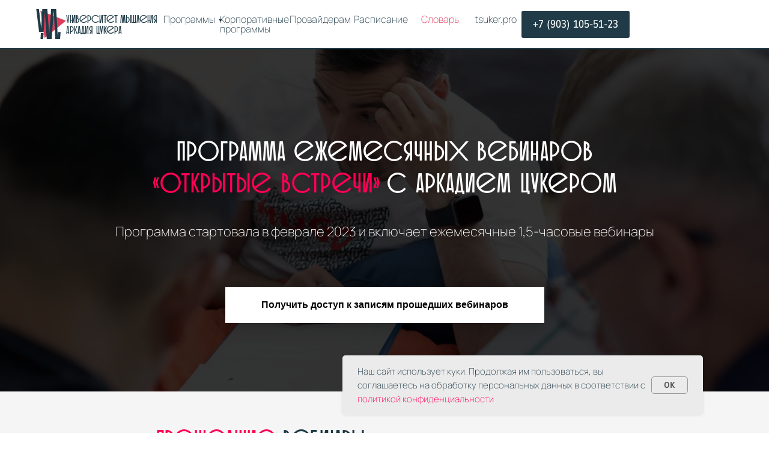

--- FILE ---
content_type: text/html; charset=UTF-8
request_url: https://mind-universe.com/webinars
body_size: 22247
content:
<!DOCTYPE html> <html> <head> <meta charset="utf-8" /> <meta http-equiv="Content-Type" content="text/html; charset=utf-8" /> <meta name="viewport" content="width=device-width, initial-scale=1.0" /> <!--metatextblock--> <title>Открытые вебинары Аркадия Цукера</title> <meta name="description" content="Годовая бесплатная программа Университета Мышления" /> <meta property="og:url" content="https://mind-universe.com/webinars" /> <meta property="og:title" content="Открытые вебинары Аркадия Цукера" /> <meta property="og:description" content="Годовая бесплатная программа Университета Мышления" /> <meta property="og:type" content="website" /> <meta property="og:image" content="https://thb.tildacdn.com/tild6162-3331-4535-a230-363263386634/-/resize/504x/DSC02338.jpg" /> <link rel="canonical" href="https://mind-universe.com/webinars"> <!--/metatextblock--> <meta name="format-detection" content="telephone=no" /> <meta http-equiv="x-dns-prefetch-control" content="on"> <link rel="dns-prefetch" href="https://ws.tildacdn.com"> <link rel="dns-prefetch" href="https://static.tildacdn.com"> <link rel="shortcut icon" href="https://static.tildacdn.com/tild3362-6363-4430-b830-613564343739/096388a38182d6c14cf2.ico" type="image/x-icon" /> <!-- Assets --> <script src="https://neo.tildacdn.com/js/tilda-fallback-1.0.min.js" async charset="utf-8"></script> <link rel="stylesheet" href="https://static.tildacdn.com/css/tilda-grid-3.0.min.css" type="text/css" media="all" onerror="this.loaderr='y';"/> <link rel="stylesheet" href="https://static.tildacdn.com/ws/project6496560/tilda-blocks-page37030095.min.css?t=1768312672" type="text/css" media="all" onerror="this.loaderr='y';" /> <link rel="stylesheet" href="https://static.tildacdn.com/css/tilda-animation-2.0.min.css" type="text/css" media="all" onerror="this.loaderr='y';" /> <link rel="stylesheet" href="https://static.tildacdn.com/css/tilda-cover-1.0.min.css" type="text/css" media="all" onerror="this.loaderr='y';" /> <link rel="stylesheet" href="https://static.tildacdn.com/css/tilda-forms-1.0.min.css" type="text/css" media="all" onerror="this.loaderr='y';" /> <link rel="stylesheet" href="https://static.tildacdn.com/css/tooltipster.min.css" type="text/css" media="all" onerror="this.loaderr='y';" /> <link rel="stylesheet" href="https://static.tildacdn.com/css/tilda-cart-1.0.min.css" type="text/css" media="all" onerror="this.loaderr='y';" /> <script nomodule src="https://static.tildacdn.com/js/tilda-polyfill-1.0.min.js" charset="utf-8"></script> <script type="text/javascript">function t_onReady(func) {if(document.readyState!='loading') {func();} else {document.addEventListener('DOMContentLoaded',func);}}
function t_onFuncLoad(funcName,okFunc,time) {if(typeof window[funcName]==='function') {okFunc();} else {setTimeout(function() {t_onFuncLoad(funcName,okFunc,time);},(time||100));}}function t_throttle(fn,threshhold,scope) {return function() {fn.apply(scope||this,arguments);};}function t396_initialScale(t){var e=document.getElementById("rec"+t);if(e){var i=e.querySelector(".t396__artboard");if(i){window.tn_scale_initial_window_width||(window.tn_scale_initial_window_width=document.documentElement.clientWidth);var a=window.tn_scale_initial_window_width,r=[],n,l=i.getAttribute("data-artboard-screens");if(l){l=l.split(",");for(var o=0;o<l.length;o++)r[o]=parseInt(l[o],10)}else r=[320,480,640,960,1200];for(var o=0;o<r.length;o++){var d=r[o];a>=d&&(n=d)}var _="edit"===window.allrecords.getAttribute("data-tilda-mode"),c="center"===t396_getFieldValue(i,"valign",n,r),s="grid"===t396_getFieldValue(i,"upscale",n,r),w=t396_getFieldValue(i,"height_vh",n,r),g=t396_getFieldValue(i,"height",n,r),u=!!window.opr&&!!window.opr.addons||!!window.opera||-1!==navigator.userAgent.indexOf(" OPR/");if(!_&&c&&!s&&!w&&g&&!u){var h=parseFloat((a/n).toFixed(3)),f=[i,i.querySelector(".t396__carrier"),i.querySelector(".t396__filter")],v=Math.floor(parseInt(g,10)*h)+"px",p;i.style.setProperty("--initial-scale-height",v);for(var o=0;o<f.length;o++)f[o].style.setProperty("height","var(--initial-scale-height)");t396_scaleInitial__getElementsToScale(i).forEach((function(t){t.style.zoom=h}))}}}}function t396_scaleInitial__getElementsToScale(t){return t?Array.prototype.slice.call(t.children).filter((function(t){return t&&(t.classList.contains("t396__elem")||t.classList.contains("t396__group"))})):[]}function t396_getFieldValue(t,e,i,a){var r,n=a[a.length-1];if(!(r=i===n?t.getAttribute("data-artboard-"+e):t.getAttribute("data-artboard-"+e+"-res-"+i)))for(var l=0;l<a.length;l++){var o=a[l];if(!(o<=i)&&(r=o===n?t.getAttribute("data-artboard-"+e):t.getAttribute("data-artboard-"+e+"-res-"+o)))break}return r}window.TN_SCALE_INITIAL_VER="1.0",window.tn_scale_initial_window_width=null;</script> <script src="https://static.tildacdn.com/js/jquery-1.10.2.min.js" charset="utf-8" onerror="this.loaderr='y';"></script> <script src="https://static.tildacdn.com/js/tilda-scripts-3.0.min.js" charset="utf-8" defer onerror="this.loaderr='y';"></script> <script src="https://static.tildacdn.com/ws/project6496560/tilda-blocks-page37030095.min.js?t=1768312672" charset="utf-8" async onerror="this.loaderr='y';"></script> <script src="https://static.tildacdn.com/js/tilda-lazyload-1.0.min.js" charset="utf-8" async onerror="this.loaderr='y';"></script> <script src="https://static.tildacdn.com/js/tilda-animation-2.0.min.js" charset="utf-8" async onerror="this.loaderr='y';"></script> <script src="https://static.tildacdn.com/js/tilda-cover-1.0.min.js" charset="utf-8" async onerror="this.loaderr='y';"></script> <script src="https://static.tildacdn.com/js/tilda-forms-1.0.min.js" charset="utf-8" async onerror="this.loaderr='y';"></script> <script src="https://static.tildacdn.com/js/tilda-zero-1.1.min.js" charset="utf-8" async onerror="this.loaderr='y';"></script> <script src="https://static.tildacdn.com/js/tilda-submenublocks-1.0.min.js" charset="utf-8" async onerror="this.loaderr='y';"></script> <script src="https://static.tildacdn.com/js/tilda-tooltip-1.0.min.js" charset="utf-8" async onerror="this.loaderr='y';"></script> <script src="https://static.tildacdn.com/js/tilda-cart-1.1.min.js" charset="utf-8" async onerror="this.loaderr='y';"></script> <script src="https://static.tildacdn.com/js/tilda-widget-positions-1.0.min.js" charset="utf-8" async onerror="this.loaderr='y';"></script> <script src="https://static.tildacdn.com/js/tilda-animation-ext-1.0.min.js" charset="utf-8" async onerror="this.loaderr='y';"></script> <script src="https://static.tildacdn.com/js/tilda-animation-sbs-1.0.min.js" charset="utf-8" async onerror="this.loaderr='y';"></script> <script src="https://static.tildacdn.com/js/tilda-zero-scale-1.0.min.js" charset="utf-8" async onerror="this.loaderr='y';"></script> <script src="https://static.tildacdn.com/js/tilda-events-1.0.min.js" charset="utf-8" async onerror="this.loaderr='y';"></script> <script type="text/javascript" src="https://static.tildacdn.com/js/tilda-lk-dashboard-1.0.min.js" charset="utf-8" async onerror="this.loaderr='y';"></script> <!-- nominify begin --><!-- Pixel Tag Code --> <script>(function(t,l,g,r,m){t[g]||(g=t[g]=function(){g.run?g.run.apply(g,arguments):g.queue.push(arguments)},g.queue=[],t=l.createElement(r),t.async=!0,t.src=m,l=l.getElementsByTagName(r)[0],l.parentNode.insertBefore(t,l))})(window,document,'tgp','script','https://telegram.org/js/pixel.js');tgp('init','kK1QgV3l');</script> <!-- End Pixel Tag Code --> <script>
tgp('event','kK1QgV3l-MT0CzaLY');
</script><!-- nominify end --><script type="text/javascript">window.dataLayer=window.dataLayer||[];</script> <script type="text/javascript">(function() {if((/bot|google|yandex|baidu|bing|msn|duckduckbot|teoma|slurp|crawler|spider|robot|crawling|facebook/i.test(navigator.userAgent))===false&&typeof(sessionStorage)!='undefined'&&sessionStorage.getItem('visited')!=='y'&&document.visibilityState){var style=document.createElement('style');style.type='text/css';style.innerHTML='@media screen and (min-width: 980px) {.t-records {opacity: 0;}.t-records_animated {-webkit-transition: opacity ease-in-out .2s;-moz-transition: opacity ease-in-out .2s;-o-transition: opacity ease-in-out .2s;transition: opacity ease-in-out .2s;}.t-records.t-records_visible {opacity: 1;}}';document.getElementsByTagName('head')[0].appendChild(style);function t_setvisRecs(){var alr=document.querySelectorAll('.t-records');Array.prototype.forEach.call(alr,function(el) {el.classList.add("t-records_animated");});setTimeout(function() {Array.prototype.forEach.call(alr,function(el) {el.classList.add("t-records_visible");});sessionStorage.setItem("visited","y");},400);}
document.addEventListener('DOMContentLoaded',t_setvisRecs);}})();</script></head> <body class="t-body" style="margin:0;"> <!--allrecords--> <div id="allrecords" class="t-records" data-hook="blocks-collection-content-node" data-tilda-project-id="6496560" data-tilda-page-id="37030095" data-tilda-page-alias="webinars" data-tilda-formskey="f3f5630db0a43d34ad5dd185a6496560" data-tilda-stat-scroll="yes" data-tilda-lazy="yes" data-tilda-root-zone="com" data-tilda-project-headcode="yes" data-tilda-project-country="RU"> <!--header--> <header id="t-header" class="t-records" data-hook="blocks-collection-content-node" data-tilda-project-id="6496560" data-tilda-page-id="32574451" data-tilda-formskey="f3f5630db0a43d34ad5dd185a6496560" data-tilda-stat-scroll="yes" data-tilda-lazy="yes" data-tilda-root-zone="com" data-tilda-project-headcode="yes" data-tilda-project-country="RU"> <div id="rec526513285" class="r t-rec t-rec_pb_0" style="padding-bottom:0px; " data-animationappear="off" data-record-type="396"> <!-- T396 --> <style>#rec526513285 .t396__artboard {z-index:10000;}#rec526513285 .t396__artboard {height:0px;background-color:#ffffff;overflow:visible;}#rec526513285 .t396__filter {height:0px;}#rec526513285 .t396__carrier{height:0px;background-position:center center;background-attachment:fixed;transform:translate3d(0,0,0);-moz-transform:unset;background-size:cover;background-repeat:no-repeat;}@media screen and (min-width:1199px) {#rec526513285 .t396__carrier-wrapper {position:absolute;width:100%;height:100%;top:0;left:0;-webkit-clip-path:inset(0 0 0 0);clip-path:inset(0 0 0 0);}#rec526513285 .t396__carrier{position:fixed;display:block;width:100%;height:100% !important;top:0;left:0;background-size:cover;background-position:center center;transform:translateZ(0);will-change:transform;pointer-events:none;}}@media screen and (max-width:1199px) {#rec526513285 .t396__carrier-wrapper {position:absolute;width:100%;height:100%;top:0;left:0;-webkit-clip-path:inset(0 0 0 0);clip-path:inset(0 0 0 0);}}@media screen and (max-width:1199px) {#rec526513285 .t396__artboard,#rec526513285 .t396__filter,#rec526513285 .t396__carrier {}#rec526513285 .t396__filter {}#rec526513285 .t396__carrier {background-attachment:scroll;}}@media screen and (max-width:959px) {#rec526513285 .t396__artboard,#rec526513285 .t396__filter,#rec526513285 .t396__carrier {}#rec526513285 .t396__filter {}#rec526513285 .t396__carrier {background-attachment:scroll;}}@media screen and (max-width:639px) {#rec526513285 .t396__artboard,#rec526513285 .t396__filter,#rec526513285 .t396__carrier {}#rec526513285 .t396__filter {}#rec526513285 .t396__carrier {background-attachment:scroll;}}@media screen and (max-width:479px) {#rec526513285 .t396__artboard,#rec526513285 .t396__filter,#rec526513285 .t396__carrier {}#rec526513285 .t396__filter {}#rec526513285 .t396__carrier {background-attachment:scroll;}}#rec526513285 .tn-elem[data-elem-id="1746015242763"]{z-index:3;top:2px;;left:calc(50% - 50% + 0px);;width:100%;height:80px;}#rec526513285 .tn-elem[data-elem-id="1746015242763"] .tn-atom{border-radius:0px 0px 0px 0px;background-color:#203b47;background-position:center center;border-width:var(--t396-borderwidth,0);border-style:var(--t396-borderstyle,solid);border-color:var(--t396-bordercolor,transparent);transition:background-color var(--t396-speedhover,0s) ease-in-out,color var(--t396-speedhover,0s) ease-in-out,border-color var(--t396-speedhover,0s) ease-in-out,box-shadow var(--t396-shadowshoverspeed,0.2s) ease-in-out;}@media screen and (max-width:1199px){#rec526513285 .tn-elem[data-elem-id="1746015242763"]{display:table;}}@media screen and (max-width:959px){#rec526513285 .tn-elem[data-elem-id="1746015242763"]{display:table;top:0px;;left:calc(50% - 50% + 0px);;}#rec526513285 .tn-elem[data-elem-id="1746015242763"] .tn-atom{background-color:#203b47;background-size:cover;}}@media screen and (max-width:639px){#rec526513285 .tn-elem[data-elem-id="1746015242763"]{display:table;}}@media screen and (max-width:479px){#rec526513285 .tn-elem[data-elem-id="1746015242763"]{display:table;}}#rec526513285 .tn-elem[data-elem-id="1746015176396"]{z-index:3;top:0px;;left:calc(50% - 50% + 0px);;width:100%;height:80px;}#rec526513285 .tn-elem[data-elem-id="1746015176396"] .tn-atom{border-radius:0px 0px 0px 0px;background-color:#ffffff;background-position:center center;border-width:var(--t396-borderwidth,0);border-style:var(--t396-borderstyle,solid);border-color:var(--t396-bordercolor,transparent);transition:background-color var(--t396-speedhover,0s) ease-in-out,color var(--t396-speedhover,0s) ease-in-out,border-color var(--t396-speedhover,0s) ease-in-out,box-shadow var(--t396-shadowshoverspeed,0.2s) ease-in-out;}@media screen and (max-width:1199px){#rec526513285 .tn-elem[data-elem-id="1746015176396"]{display:table;}}@media screen and (max-width:959px){#rec526513285 .tn-elem[data-elem-id="1746015176396"]{display:table;top:-2px;;left:calc(50% - 50% + 0px);;width:100%;height:80px;}}@media screen and (max-width:639px){#rec526513285 .tn-elem[data-elem-id="1746015176396"]{display:table;}}@media screen and (max-width:479px){#rec526513285 .tn-elem[data-elem-id="1746015176396"]{display:table;}}#rec526513285 .tn-group[data-group-id="174595441032711160"] {z-index:3;position:absolute;top:15px;left:calc(50% - 600px + 20px);width:1153px;height:50px;}#rec526513285 .tn-group[data-group-id="174595441032711160"] #molecule-174595441032711160 {width:100%;height:100%;position:relative;display:flex;overflow:visible visible;flex-direction:row;column-gap:30px;align-items:center;justify-content:flex-start;align-content:flex-start;padding:0px 0px 0px 0px ;border-color:transparent ;border-style:solid ;box-sizing:border-box;border-radius:0px;transition:background-color var(--t396-speedhover,0s) ease-in-out,color var(--t396-speedhover,0s) ease-in-out,border-color var(--t396-speedhover,0s) ease-in-out,box-shadow var(--t396-shadowshoverspeed,0.2s) ease-in-out;}@media screen and (max-width:1199px) {#rec526513285 .tn-group[data-group-id="174595441032711160"] {display:flex;left:calc(50% - 480px + 10px);width:942px;height:45px;}#rec526513285 .tn-group[data-group-id="174595441032711160"] #molecule-174595441032711160 {display:flex;column-gap:15px;align-items:center;}}@media screen and (max-width:959px) {#rec526513285 .tn-group[data-group-id="174595441032711160"] {display:flex;width:1164px;height:50px;}#rec526513285 .tn-group[data-group-id="174595441032711160"] #molecule-174595441032711160 {display:flex;}}@media screen and (max-width:639px) {#rec526513285 .tn-group[data-group-id="174595441032711160"] {display:flex;width:1164px;height:50px;}#rec526513285 .tn-group[data-group-id="174595441032711160"] #molecule-174595441032711160 {display:flex;}}@media screen and (max-width:479px) {#rec526513285 .tn-group[data-group-id="174595441032711160"] {display:flex;width:1195px;height:50px;}#rec526513285 .tn-group[data-group-id="174595441032711160"] #molecule-174595441032711160 {display:flex;}}#rec526513285 .tn-elem[data-elem-id="1745954204137"]{color:#ffffff;text-align:center;z-index:3;top:3px;left:973px;width:180px;flex-shrink:0;height:45px;margin:0 0 0 0;}#rec526513285 .tn-elem[data-elem-id="1745954204137"] .tn-atom{color:#ffffff;font-size:18px;font-family:'Okks',Arial,sans-serif;line-height:1.55;font-weight:200;border-radius:3px 3px 3px 3px;background-color:transparent;background-position:center center;border-width:var(--t396-borderwidth,0);border-style:var(--t396-borderstyle,solid);border-color:transparent;--t396-speedhover:0.2s;transition:background-color var(--t396-speedhover,0s) ease-in-out,color var(--t396-speedhover,0s) ease-in-out,border-color var(--t396-speedhover,0s) ease-in-out,box-shadow var(--t396-shadowshoverspeed,0.2s) ease-in-out;position:relative;z-index:1;background-image:none;--t396-bgcolor-color:#203b47;--t396-bgcolor-image:none;-webkit-box-pack:center;-ms-flex-pack:center;justify-content:center;}#rec526513285 .tn-elem[data-elem-id="1745954204137"] .tn-atom::before,#rec526513285 .tn-elem[data-elem-id="1745954204137"] .tn-atom::after{--t396-borderoffset:calc(var(--t396-borderwidth,0px) * var(--t396-borderstyle-existed,1));content:'';position:absolute;width:calc(100% + 2 * var(--t396-borderoffset));height:calc(100% + 2 * var(--t396-borderoffset));left:calc(-1 * var(--t396-borderoffset));top:calc(-1 * var(--t396-borderoffset));box-sizing:border-box;background-origin:border-box;background-clip:border-box;pointer-events:none;border-radius:3px 3px 3px 3px;border-width:var(--t396-borderwidth,0);border-style:var(--t396-borderstyle,solid);transition:opacity var(--t396-speedhover,0s) ease-in-out;;}#rec526513285 .tn-elem[data-elem-id="1745954204137"] .tn-atom::before{z-index:-2;opacity:1;border-color:var(--t396-bordercolor,transparent);background-color:var(--t396-bgcolor-color,transparent);background-image:var(--t396-bgcolor-image,none);}#rec526513285 .tn-elem[data-elem-id="1745954204137"] .tn-atom::after{z-index:-1;opacity:0;border-color:var(--t396-bordercolor-hover,var(--t396-bordercolor,transparent));background-color:var(--t396-bgcolor-hover-color,var(--t396-bgcolor-color,transparent));background-image:var(--t396-bgcolor-hover-image,var(--t396-bgcolor-image,none));}#rec526513285 .tn-elem[data-elem-id="1745954204137"] .tn-atom .tn-atom__button-content{column-gap:10px;}#rec526513285 .tn-elem[data-elem-id="1745954204137"] .tn-atom .tn-atom__button-text{transition:color var(--t396-speedhover,0s) ease-in-out;color:#ffffff;}@media (hover),(min-width:0\0){#rec526513285 .tn-elem[data-elem-id="1745954204137"] .tn-atom:hover::after{opacity:1;}}@media screen and (max-width:1199px){#rec526513285 .tn-elem[data-elem-id="1745954204137"]{display:block;left:792px;width:150px;flex-shrink:0;}#rec526513285 .tn-elem[data-elem-id="1745954204137"] .tn-atom{white-space:normal;font-size:16px;background-size:cover;}#rec526513285 .tn-elem[data-elem-id="1745954204137"] .tn-atom .tn-atom__button-text{overflow:visible;}}@media screen and (max-width:959px){#rec526513285 .tn-elem[data-elem-id="1745954204137"]{display:block;flex-shrink:0;}#rec526513285 .tn-elem[data-elem-id="1745954204137"] .tn-atom{white-space:normal;background-size:cover;}#rec526513285 .tn-elem[data-elem-id="1745954204137"] .tn-atom .tn-atom__button-text{overflow:visible;}}@media screen and (max-width:639px){#rec526513285 .tn-elem[data-elem-id="1745954204137"]{display:block;flex-shrink:0;}#rec526513285 .tn-elem[data-elem-id="1745954204137"] .tn-atom{white-space:normal;background-size:cover;}#rec526513285 .tn-elem[data-elem-id="1745954204137"] .tn-atom .tn-atom__button-text{overflow:visible;}}@media screen and (max-width:479px){#rec526513285 .tn-elem[data-elem-id="1745954204137"]{display:block;flex-shrink:0;}#rec526513285 .tn-elem[data-elem-id="1745954204137"] .tn-atom{white-space:normal;background-size:cover;}#rec526513285 .tn-elem[data-elem-id="1745954204137"] .tn-atom .tn-atom__button-text{overflow:visible;}}#rec526513285 .tn-group[data-group-id="175736529914836410"] {z-index:3;position:absolute;top:9px;left:270px;width:auto;height:auto;flex-shrink:0;margin:0 0 0 0;}#rec526513285 .tn-group[data-group-id="175736529914836410"] #molecule-175736529914836410 {width:100%;height:100%;position:relative;display:flex;overflow:visible visible;flex-direction:row;column-gap:15px;align-items:flex-start;justify-content:flex-start;align-content:flex-start;padding:0px ;border-color:transparent ;border-style:solid ;box-sizing:border-box;border-radius:0px;transition:background-color var(--t396-speedhover,0s) ease-in-out,color var(--t396-speedhover,0s) ease-in-out,border-color var(--t396-speedhover,0s) ease-in-out,box-shadow var(--t396-shadowshoverspeed,0.2s) ease-in-out;}@media screen and (max-width:1199px) {#rec526513285 .tn-group[data-group-id="175736529914836410"] {display:flex;left:219px;width:auto;height:auto;flex-shrink:0;order:;align-self:auto;}#rec526513285 .tn-group[data-group-id="175736529914836410"] #molecule-175736529914836410 {display:flex;column-gap:10px;align-items:flex-start;}}@media screen and (max-width:959px) {#rec526513285 .tn-group[data-group-id="175736529914836410"] {display:flex;width:auto;height:auto;flex-shrink:0;order:;align-self:auto;}#rec526513285 .tn-group[data-group-id="175736529914836410"] #molecule-175736529914836410 {display:flex;}}@media screen and (max-width:639px) {#rec526513285 .tn-group[data-group-id="175736529914836410"] {display:flex;width:auto;height:auto;flex-shrink:0;order:;align-self:auto;}#rec526513285 .tn-group[data-group-id="175736529914836410"] #molecule-175736529914836410 {display:flex;}}@media screen and (max-width:479px) {#rec526513285 .tn-group[data-group-id="175736529914836410"] {display:flex;width:auto;height:auto;flex-shrink:0;order:;align-self:auto;}#rec526513285 .tn-group[data-group-id="175736529914836410"] #molecule-175736529914836410 {display:flex;}}#rec526513285 .tn-elem[data-elem-id="175736497121537760"]{color:#203b47;text-align:center;z-index:3;top:0px;left:587px;width:86px;flex-shrink:0;height:32px;margin:0 0 0 0;}#rec526513285 .tn-elem[data-elem-id="175736497121537760"] .tn-atom{vertical-align:top;color:#203b47;font-size:16px;font-family:'Okks',Arial,sans-serif;line-height:1;font-weight:400;background-position:center center;border-width:var(--t396-borderwidth,0);border-style:var(--t396-borderstyle,solid);border-color:var(--t396-bordercolor,transparent);transition:background-color var(--t396-speedhover,0s) ease-in-out,color var(--t396-speedhover,0s) ease-in-out,border-color var(--t396-speedhover,0s) ease-in-out,box-shadow var(--t396-shadowshoverspeed,0.2s) ease-in-out;text-shadow:var(--t396-shadow-text-x,0px) var(--t396-shadow-text-y,0px) var(--t396-shadow-text-blur,0px) rgba(var(--t396-shadow-text-color),var(--t396-shadow-text-opacity,100%));}@media screen and (max-width:1199px){#rec526513285 .tn-elem[data-elem-id="175736497121537760"]{display:table;top:0px;left:488px;width:70px;height:auto;flex-shrink:0;}#rec526513285 .tn-elem[data-elem-id="175736497121537760"] .tn-atom{vertical-align:middle;white-space:normal;font-size:14px;background-size:cover;}}@media screen and (max-width:959px){#rec526513285 .tn-elem[data-elem-id="175736497121537760"]{display:table;top:0px;left:650px;width:120px;height:auto;flex-shrink:0;color:#ffffff;}#rec526513285 .tn-elem[data-elem-id="175736497121537760"] .tn-atom{color:#ffffff;background-size:cover;}}@media screen and (max-width:639px){#rec526513285 .tn-elem[data-elem-id="175736497121537760"]{display:table;height:auto;flex-shrink:0;}}@media screen and (max-width:479px){#rec526513285 .tn-elem[data-elem-id="175736497121537760"]{display:table;left:650px;height:auto;flex-shrink:0;}}#rec526513285 .tn-elem[data-elem-id="175759685994325690"]{color:#e03b5a;text-align:center;z-index:3;top:0px;left:473px;width:99px;flex-shrink:0;height:32px;margin:0 0 0 0;}#rec526513285 .tn-elem[data-elem-id="175759685994325690"] .tn-atom{vertical-align:top;color:#e03b5a;font-size:16px;font-family:'Okks',Arial,sans-serif;line-height:1;font-weight:400;background-position:center center;border-width:var(--t396-borderwidth,0);border-style:var(--t396-borderstyle,solid);border-color:var(--t396-bordercolor,transparent);transition:background-color var(--t396-speedhover,0s) ease-in-out,color var(--t396-speedhover,0s) ease-in-out,border-color var(--t396-speedhover,0s) ease-in-out,box-shadow var(--t396-shadowshoverspeed,0.2s) ease-in-out;text-shadow:var(--t396-shadow-text-x,0px) var(--t396-shadow-text-y,0px) var(--t396-shadow-text-blur,0px) rgba(var(--t396-shadow-text-color),var(--t396-shadow-text-opacity,100%));}@media screen and (max-width:1199px){#rec526513285 .tn-elem[data-elem-id="175759685994325690"]{display:table;top:0px;left:397px;width:81px;height:auto;flex-shrink:0;}#rec526513285 .tn-elem[data-elem-id="175759685994325690"] .tn-atom{vertical-align:middle;white-space:normal;font-size:14px;background-size:cover;}}@media screen and (max-width:959px){#rec526513285 .tn-elem[data-elem-id="175759685994325690"]{display:table;top:10px;left:400px;width:120px;height:auto;flex-shrink:0;color:#ffffff;}#rec526513285 .tn-elem[data-elem-id="175759685994325690"] .tn-atom{color:#ffffff;background-size:cover;}}@media screen and (max-width:639px){#rec526513285 .tn-elem[data-elem-id="175759685994325690"]{display:table;height:auto;flex-shrink:0;}}@media screen and (max-width:479px){#rec526513285 .tn-elem[data-elem-id="175759685994325690"]{display:table;left:400px;height:auto;flex-shrink:0;}}#rec526513285 .tn-elem[data-elem-id="175736497121174460"]{color:#203b47;text-align:center;z-index:3;top:0px;left:359px;width:99px;flex-shrink:0;height:32px;margin:0 0 0 0;}#rec526513285 .tn-elem[data-elem-id="175736497121174460"] .tn-atom{vertical-align:top;color:#203b47;font-size:16px;font-family:'Okks',Arial,sans-serif;line-height:1;font-weight:400;background-position:center center;border-width:var(--t396-borderwidth,0);border-style:var(--t396-borderstyle,solid);border-color:var(--t396-bordercolor,transparent);transition:background-color var(--t396-speedhover,0s) ease-in-out,color var(--t396-speedhover,0s) ease-in-out,border-color var(--t396-speedhover,0s) ease-in-out,box-shadow var(--t396-shadowshoverspeed,0.2s) ease-in-out;text-shadow:var(--t396-shadow-text-x,0px) var(--t396-shadow-text-y,0px) var(--t396-shadow-text-blur,0px) rgba(var(--t396-shadow-text-color),var(--t396-shadow-text-opacity,100%));}@media screen and (max-width:1199px){#rec526513285 .tn-elem[data-elem-id="175736497121174460"]{display:table;top:0px;left:306px;width:81px;height:auto;flex-shrink:0;}#rec526513285 .tn-elem[data-elem-id="175736497121174460"] .tn-atom{vertical-align:middle;white-space:normal;font-size:14px;background-size:cover;}}@media screen and (max-width:959px){#rec526513285 .tn-elem[data-elem-id="175736497121174460"]{display:table;top:0px;left:390px;width:120px;height:auto;flex-shrink:0;color:#ffffff;}#rec526513285 .tn-elem[data-elem-id="175736497121174460"] .tn-atom{color:#ffffff;background-size:cover;}}@media screen and (max-width:639px){#rec526513285 .tn-elem[data-elem-id="175736497121174460"]{display:table;height:auto;flex-shrink:0;}}@media screen and (max-width:479px){#rec526513285 .tn-elem[data-elem-id="175736497121174460"]{display:table;left:390px;height:auto;flex-shrink:0;}}#rec526513285 .tn-elem[data-elem-id="175736497120066270"]{color:#203b47;text-align:center;z-index:3;top:0px;left:242px;width:102px;flex-shrink:0;height:32px;margin:0 0 0 0;}#rec526513285 .tn-elem[data-elem-id="175736497120066270"] .tn-atom{vertical-align:top;color:#203b47;font-size:16px;font-family:'Okks',Arial,sans-serif;line-height:1;font-weight:400;background-position:center center;border-width:var(--t396-borderwidth,0);border-style:var(--t396-borderstyle,solid);border-color:var(--t396-bordercolor,transparent);transition:background-color var(--t396-speedhover,0s) ease-in-out,color var(--t396-speedhover,0s) ease-in-out,border-color var(--t396-speedhover,0s) ease-in-out,box-shadow var(--t396-shadowshoverspeed,0.2s) ease-in-out;text-shadow:var(--t396-shadow-text-x,0px) var(--t396-shadow-text-y,0px) var(--t396-shadow-text-blur,0px) rgba(var(--t396-shadow-text-color),var(--t396-shadow-text-opacity,100%));}@media screen and (max-width:1199px){#rec526513285 .tn-elem[data-elem-id="175736497120066270"]{display:table;top:0px;left:203px;width:93px;height:auto;flex-shrink:0;}#rec526513285 .tn-elem[data-elem-id="175736497120066270"] .tn-atom{vertical-align:middle;white-space:normal;font-size:14px;background-size:cover;}}@media screen and (max-width:959px){#rec526513285 .tn-elem[data-elem-id="175736497120066270"]{display:table;top:0px;left:260px;width:120px;height:auto;flex-shrink:0;color:#ffffff;}#rec526513285 .tn-elem[data-elem-id="175736497120066270"] .tn-atom{color:#ffffff;background-size:cover;}}@media screen and (max-width:639px){#rec526513285 .tn-elem[data-elem-id="175736497120066270"]{display:table;height:auto;flex-shrink:0;}}@media screen and (max-width:479px){#rec526513285 .tn-elem[data-elem-id="175736497120066270"]{display:table;left:260px;height:auto;flex-shrink:0;}}#rec526513285 .tn-elem[data-elem-id="175736497119640670"]{color:#203b47;z-index:3;top:0px;left:111px;width:116px;flex-shrink:0;height:32px;margin:0 0 0 0;}#rec526513285 .tn-elem[data-elem-id="175736497119640670"] .tn-atom{vertical-align:top;color:#203b47;font-size:16px;font-family:'Okks',Arial,sans-serif;line-height:1;font-weight:400;background-position:center center;border-width:var(--t396-borderwidth,0);border-style:var(--t396-borderstyle,solid);border-color:var(--t396-bordercolor,transparent);transition:background-color var(--t396-speedhover,0s) ease-in-out,color var(--t396-speedhover,0s) ease-in-out,border-color var(--t396-speedhover,0s) ease-in-out,box-shadow var(--t396-shadowshoverspeed,0.2s) ease-in-out;text-shadow:var(--t396-shadow-text-x,0px) var(--t396-shadow-text-y,0px) var(--t396-shadow-text-blur,0px) rgba(var(--t396-shadow-text-color),var(--t396-shadow-text-opacity,100%));}@media screen and (max-width:1199px){#rec526513285 .tn-elem[data-elem-id="175736497119640670"]{display:table;top:0px;left:92px;width:101px;height:auto;flex-shrink:0;}#rec526513285 .tn-elem[data-elem-id="175736497119640670"] .tn-atom{vertical-align:middle;white-space:normal;font-size:14px;background-size:cover;}}@media screen and (max-width:959px){#rec526513285 .tn-elem[data-elem-id="175736497119640670"]{display:table;top:0px;left:130px;width:120px;height:auto;flex-shrink:0;color:#ffffff;}#rec526513285 .tn-elem[data-elem-id="175736497119640670"] .tn-atom{color:#ffffff;background-size:cover;}}@media screen and (max-width:639px){#rec526513285 .tn-elem[data-elem-id="175736497119640670"]{display:table;height:auto;flex-shrink:0;}}@media screen and (max-width:479px){#rec526513285 .tn-elem[data-elem-id="175736497119640670"]{display:table;left:130px;height:auto;flex-shrink:0;}}#rec526513285 .tn-elem[data-elem-id="175736497118478810"]{color:#203b47;text-align:center;z-index:3;top:0px;left:0px;width:96px;flex-shrink:0;height:32px;margin:0 0 0 0;}#rec526513285 .tn-elem[data-elem-id="175736497118478810"] .tn-atom{vertical-align:top;color:#203b47;font-size:16px;font-family:'Okks',Arial,sans-serif;line-height:1;font-weight:400;background-position:center center;border-width:var(--t396-borderwidth,0);border-style:var(--t396-borderstyle,solid);border-color:var(--t396-bordercolor,transparent);transition:background-color var(--t396-speedhover,0s) ease-in-out,color var(--t396-speedhover,0s) ease-in-out,border-color var(--t396-speedhover,0s) ease-in-out,box-shadow var(--t396-shadowshoverspeed,0.2s) ease-in-out;text-shadow:var(--t396-shadow-text-x,0px) var(--t396-shadow-text-y,0px) var(--t396-shadow-text-blur,0px) rgba(var(--t396-shadow-text-color),var(--t396-shadow-text-opacity,100%));}@media screen and (max-width:1199px){#rec526513285 .tn-elem[data-elem-id="175736497118478810"]{display:table;top:0px;left:0px;width:82px;height:auto;flex-shrink:0;}#rec526513285 .tn-elem[data-elem-id="175736497118478810"] .tn-atom{vertical-align:middle;white-space:normal;font-size:14px;background-size:cover;}}@media screen and (max-width:959px){#rec526513285 .tn-elem[data-elem-id="175736497118478810"]{display:table;top:0px;left:0px;width:120px;height:auto;flex-shrink:0;color:#ffffff;}#rec526513285 .tn-elem[data-elem-id="175736497118478810"] .tn-atom{color:#ffffff;background-size:cover;}}@media screen and (max-width:639px){#rec526513285 .tn-elem[data-elem-id="175736497118478810"]{display:table;height:auto;flex-shrink:0;}}@media screen and (max-width:479px){#rec526513285 .tn-elem[data-elem-id="175736497118478810"]{display:table;left:0px;height:auto;flex-shrink:0;}}#rec526513285 .tn-elem[data-elem-id="1470210011265"]{color:#203b47;z-index:3;top:7px;left:80px;width:160px;flex-shrink:0;height:36px;margin:0 0 0 0;}#rec526513285 .tn-elem.t396__elem--anim-hidden[data-elem-id="1470210011265"]{opacity:0;}#rec526513285 .tn-elem[data-elem-id="1470210011265"] .tn-atom{vertical-align:middle;color:#203b47;font-size:18px;font-family:'Okks',Arial,sans-serif;line-height:1;font-weight:600;background-position:center center;border-width:var(--t396-borderwidth,0);border-style:var(--t396-borderstyle,solid);border-color:var(--t396-bordercolor,transparent);transition:background-color var(--t396-speedhover,0s) ease-in-out,color var(--t396-speedhover,0s) ease-in-out,border-color var(--t396-speedhover,0s) ease-in-out,box-shadow var(--t396-shadowshoverspeed,0.2s) ease-in-out;text-shadow:var(--t396-shadow-text-x,0px) var(--t396-shadow-text-y,0px) var(--t396-shadow-text-blur,0px) rgba(var(--t396-shadow-text-color),var(--t396-shadow-text-opacity,100%));}@media screen and (max-width:1199px){#rec526513285 .tn-elem[data-elem-id="1470210011265"]{display:table;left:55px;width:149px;height:auto;flex-shrink:0;}#rec526513285 .tn-elem[data-elem-id="1470210011265"] .tn-atom{font-size:16px;background-size:cover;}}@media screen and (max-width:959px){#rec526513285 .tn-elem[data-elem-id="1470210011265"]{display:table;height:auto;flex-shrink:0;}}@media screen and (max-width:639px){#rec526513285 .tn-elem[data-elem-id="1470210011265"]{display:table;height:auto;flex-shrink:0;}}@media screen and (max-width:479px){#rec526513285 .tn-elem[data-elem-id="1470210011265"]{display:table;width:180px;height:auto;flex-shrink:0;}#rec526513285 .tn-elem[data-elem-id="1470210011265"] .tn-atom{vertical-align:middle;white-space:normal;font-size:19px;background-size:cover;}}#rec526513285 .tn-elem[data-elem-id="1470210224069"]{z-index:3;top:0px;left:0px;width:50px;flex-shrink:0;height:50px;margin:0 0 0 0;}#rec526513285 .tn-elem.t396__elem--anim-hidden[data-elem-id="1470210224069"]{opacity:0;}#rec526513285 .tn-elem[data-elem-id="1470210224069"] .tn-atom{border-radius:0px 0px 0px 0px;background-position:center center;background-size:cover;background-repeat:no-repeat;border-width:var(--t396-borderwidth,0);border-style:var(--t396-borderstyle,solid);border-color:var(--t396-bordercolor,transparent);transition:background-color var(--t396-speedhover,0s) ease-in-out,color var(--t396-speedhover,0s) ease-in-out,border-color var(--t396-speedhover,0s) ease-in-out,box-shadow var(--t396-shadowshoverspeed,0.2s) ease-in-out;}@media screen and (max-width:1199px){#rec526513285 .tn-elem[data-elem-id="1470210224069"]{display:table;left:0px;width:40px;height:40px;flex-shrink:0;}}@media screen and (max-width:959px){#rec526513285 .tn-elem[data-elem-id="1470210224069"]{display:table;width:50px;height:50px;flex-shrink:0;}}@media screen and (max-width:639px){#rec526513285 .tn-elem[data-elem-id="1470210224069"]{display:table;flex-shrink:0;}}@media screen and (max-width:479px){#rec526513285 .tn-elem[data-elem-id="1470210224069"]{display:table;flex-shrink:0;}}#rec526513285 .tn-elem[data-elem-id="1757365556639"]{z-index:3;top:20px;;left:calc(50% - 600px + 5000px);;width:100px;height:100px;}#rec526513285 .tn-elem[data-elem-id="1757365556639"] .tn-atom{border-radius:0px 0px 0px 0px;background-color:#ffffff;background-position:center center;border-width:var(--t396-borderwidth,0);border-style:var(--t396-borderstyle,solid);border-color:var(--t396-bordercolor,transparent);transition:background-color var(--t396-speedhover,0s) ease-in-out,color var(--t396-speedhover,0s) ease-in-out,border-color var(--t396-speedhover,0s) ease-in-out,box-shadow var(--t396-shadowshoverspeed,0.2s) ease-in-out;}@media screen and (max-width:1199px){#rec526513285 .tn-elem[data-elem-id="1757365556639"]{display:table;}}@media screen and (max-width:959px){#rec526513285 .tn-elem[data-elem-id="1757365556639"]{display:table;top:-2px;;left:calc(50% - 320px + 219px);;width:790px;height:80px;}}@media screen and (max-width:639px){#rec526513285 .tn-elem[data-elem-id="1757365556639"]{display:table;}}@media screen and (max-width:479px){#rec526513285 .tn-elem[data-elem-id="1757365556639"]{display:table;}}#rec526513285 .tn-elem[data-elem-id="1670925752524"]{z-index:3;top:-74px;;left:calc(50% - 600px + 599px);;width:45px;height:28px;}#rec526513285 .tn-elem[data-elem-id="1670925752524"] .tn-atom{border-radius:0px 0px 0px 0px;background-position:center center;background-size:cover;background-repeat:no-repeat;border-width:var(--t396-borderwidth,0);border-style:var(--t396-borderstyle,solid);border-color:var(--t396-bordercolor,transparent);transition:background-color var(--t396-speedhover,0s) ease-in-out,color var(--t396-speedhover,0s) ease-in-out,border-color var(--t396-speedhover,0s) ease-in-out,box-shadow var(--t396-shadowshoverspeed,0.2s) ease-in-out;}@media screen and (max-width:1199px){#rec526513285 .tn-elem[data-elem-id="1670925752524"]{display:table;top:-68px;;left:calc(50% - 480px + 597px);;}}@media screen and (max-width:959px){#rec526513285 .tn-elem[data-elem-id="1670925752524"]{display:table;top:24px;;left:calc(50% - 320px + 584px);;height:28px;}}@media screen and (max-width:639px){#rec526513285 .tn-elem[data-elem-id="1670925752524"]{display:table;top:23px;;left:calc(50% - 240px + -10px);;}}@media screen and (max-width:479px){#rec526513285 .tn-elem[data-elem-id="1670925752524"]{display:table;top:23px;;left:calc(50% - 160px + -10px);;}}</style> <div class='t396'> <div class="t396__artboard" data-artboard-recid="526513285" data-artboard-screens="320,480,640,960,1200" data-artboard-height="0" data-artboard-valign="center" data-artboard-upscale="grid" data-artboard-ovrflw="visible"> <div class="t396__carrier-wrapper"> <div class="t396__carrier" data-artboard-recid="526513285"></div> </div> <div class="t396__filter" data-artboard-recid="526513285"></div> <div class='t396__elem tn-elem tn-elem__5265132851746015242763' data-elem-id='1746015242763' data-elem-type='shape' data-field-top-value="2" data-field-left-value="0" data-field-height-value="80" data-field-width-value="100" data-field-axisy-value="top" data-field-axisx-value="center" data-field-container-value="window" data-field-topunits-value="px" data-field-leftunits-value="px" data-field-heightunits-value="px" data-field-widthunits-value="%" data-animate-fix="0" data-animate-fix-dist="30000" data-animate-fix-trgofst="2" data-animate-mobile="y" data-field-heightmode-value="fixed" data-field-top-res-640-value="0" data-field-left-res-640-value="0" data-animate-fix-dist-res-640="30000" data-animate-fix-trgofst-res-640="-28"> <div class='tn-atom'> </div> </div> <div class='t396__elem tn-elem tn-elem__5265132851746015176396' data-elem-id='1746015176396' data-elem-type='shape' data-field-top-value="0" data-field-left-value="0" data-field-height-value="80" data-field-width-value="100" data-field-axisy-value="top" data-field-axisx-value="center" data-field-container-value="window" data-field-topunits-value="px" data-field-leftunits-value="px" data-field-heightunits-value="px" data-field-widthunits-value="%" data-animate-fix="0" data-animate-fix-dist="30000" data-animate-mobile="y" data-field-heightmode-value="fixed" data-field-top-res-640-value="-2" data-field-left-res-640-value="0" data-field-height-res-640-value="80" data-field-width-res-640-value="100" data-field-container-res-640-value="window" data-animate-fix-dist-res-640="30000" data-animate-fix-trgofst-res-640="-30"> <div class='tn-atom'> </div> </div> <div
class="t396__group tn-group tn-group__526513285174595441032711160 t396__group-flex " data-fields="top,left,container" data-group-id="174595441032711160" data-group-type-value="physical" data-group-top-value="15" data-group-left-value="20" data-group-padding="0 0 0 0" data-group-flex="auto" data-group-flexdirection="row" data-group-flexalignitems="center" data-group-widthmode="hug" data-group-heightmode="hug" data-group-height-value="50" data-group-width-value="1153" data-group-topunits-value="px" data-group-leftunits-value="px" data-group-height-res-320-value="50" data-group-width-res-320-value="1195" data-group-height-res-480-value="50" data-group-width-res-480-value="1164" data-group-height-res-640-value="50" data-group-width-res-640-value="1164" data-group-left-res-960-value="10" data-group-height-res-960-value="45" data-group-width-res-960-value="942"> <div
class="tn-molecule"
id="molecule-174595441032711160"> <div class='t396__elem tn-elem t396__elem-flex tn-elem__5265132851470210224069 ' data-elem-id='1470210224069' data-elem-type='shape' data-field-top-value="15" data-field-left-value="20" data-field-height-value="50" data-field-width-value="50" data-field-axisy-value="top" data-field-axisx-value="left" data-field-container-value="grid" data-field-topunits-value="px" data-field-leftunits-value="px" data-field-heightunits-value="px" data-field-widthunits-value="px" data-animate-mobile="y" data-animate-sbs-event="scroll" data-animate-sbs-trg="0" data-animate-sbs-trgofst="15" data-animate-sbs-opts="[{'mx':0,'my':0,'sx':1,'sy':1,'op':1,'ro':0,'di':'0','dd':'0','fi':'0'},{'mx':0,'my':0,'sx':1,'sy':1,'op':1,'ro':0,'di':30000,'dd':'0','fi':'fixed'}]" data-field-widthmode-value="fixed" data-field-heightmode-value="fixed" data-field-top-res-320-value="15" data-field-left-res-320-value="10" data-animate-sbs-opts-res-320="[{'mx':'0','my':'0','sx':'1','sy':'1','op':'1','ro':'0','di':'0','dd':'0','fi':'0'},{'mx':-8,'my':-7,'sx':0.7,'sy':0.7,'op':'1','ro':'0','di':8,'dd':'0','fi':'fixed'},{'mx':-8,'my':-7,'sx':0.7,'sy':0.7,'op':'1','ro':'0','di':30000,'dd':'0','fi':'fixed'}]" data-field-top-res-480-value="15" data-field-left-res-480-value="10" data-field-container-res-480-value="window" data-field-top-res-640-value="15" data-field-left-res-640-value="10" data-field-height-res-640-value="50" data-field-width-res-640-value="50" data-field-container-res-640-value="grid" data-field-widthmode-res-640-value="fixed" data-field-heightmode-res-640-value="fixed" data-animate-sbs-trgofst-res-640="7" data-animate-sbs-opts-res-640="[{'mx':'0','my':'0','sx':'1','sy':'1','op':'1','ro':'0','di':'0','dd':'0','fi':'0'},{'mx':-10,'my':-7,'sx':0.7,'sy':0.7,'op':'1','ro':'0','di':8,'dd':'0','fi':'fixed'},{'mx':-10,'my':-7,'sx':0.7,'sy':0.7,'op':'1','ro':'0','di':30000,'dd':'0','fi':'fixed'}]" data-field-top-res-960-value="18" data-field-left-res-960-value="10" data-field-height-res-960-value="40" data-field-width-res-960-value="40" data-field-widthmode-res-960-value="fixed" data-field-heightmode-res-960-value="fixed"> <a class='tn-atom t-bgimg' href="/" data-original="https://static.tildacdn.com/tild6534-3066-4430-b732-376365333662/Group_2.svg"
aria-label='' role="img"> </a> </div> <div class='t396__elem tn-elem t396__elem-flex tn-elem__5265132851470210011265 ' data-elem-id='1470210011265' data-elem-type='text' data-field-top-value="22" data-field-left-value="100" data-field-height-value="36" data-field-width-value="160" data-field-axisy-value="top" data-field-axisx-value="left" data-field-container-value="grid" data-field-topunits-value="px" data-field-leftunits-value="px" data-field-heightunits-value="px" data-field-widthunits-value="px" data-animate-mobile="y" data-animate-sbs-event="scroll" data-animate-sbs-trg="0" data-animate-sbs-trgofst="21" data-animate-sbs-opts="[{'mx':0,'my':0,'sx':1,'sy':1,'op':1,'ro':0,'di':'0','dd':'0','fi':'0'},{'mx':0,'my':0,'sx':1,'sy':1,'op':1,'ro':0,'di':300000,'dd':'0','fi':'fixed'}]" data-field-textfit-value="fixedsize" data-field-widthmode-value="fixed" data-field-heightmode-value="fixed" data-field-fontsize-value="18" data-field-top-res-320-value="21" data-field-left-res-320-value="75" data-field-width-res-320-value="180" data-field-textfit-res-320-value="autoheight" data-field-widthmode-res-320-value="fixed" data-animate-sbs-trgofst-res-320="5" data-animate-sbs-opts-res-320="[{'mx':'0','my':'0','sx':'1','sy':'1','op':'1','ro':'0','di':'0','dd':'0','fi':'0'},{'mx':-30,'my':'0','sx':0.9,'sy':0.9,'op':'1','ro':'0','di':15,'dd':'0','fi':'fixed'},{'mx':-30,'my':'0','sx':'1','sy':'1','op':'1','ro':'0','di':300000,'dd':'0','fi':'fixed'}]" data-field-fontsize-res-320-value="19" data-field-top-res-480-value="22" data-field-left-res-480-value="75" data-field-container-res-480-value="window" data-field-top-res-640-value="22" data-field-left-res-640-value="75" data-animate-sbs-trgofst-res-640="9" data-animate-sbs-opts-res-640="[{'mx':'0','my':'0','sx':'1','sy':'1','op':'1','ro':'0','di':'0','dd':'0','fi':'0'},{'mx':-30,'my':'0','sx':'1','sy':'1','op':'1','ro':'0','di':15,'dd':'0','fi':'fixed'},{'mx':-30,'my':'0','sx':'1','sy':'1','op':'1','ro':'0','di':300000,'dd':'0','fi':'fixed'}]" data-field-top-res-960-value="20" data-field-left-res-960-value="65" data-field-width-res-960-value="149" data-animate-sbs-trgofst-res-960="26" data-field-fontsize-res-960-value="16"> <div class='tn-atom'><a href="/"style="color: inherit">Университет Мышления Аркадия Цукера</a></div> </div> <div
class="t396__group tn-group t396__elem-flex tn-group__526513285175736529914836410 t396__group-flex " data-fields="top,left,container" data-group-id="175736529914836410" data-group-type-value="physical" data-group-top-value="24" data-group-left-value="290" data-group-flex="auto" data-group-flexdirection="row" data-group-flexalignitems="flex-start" data-group-widthmode="hug" data-group-heightmode="hug" data-group-height-value="32" data-group-width-value="673" data-group-topunits-value="px" data-group-leftunits-value="px" data-group-left-res-320-value="270" data-group-height-res-320-value="32" data-group-width-res-320-value="770" data-group-height-res-480-value="32" data-group-width-res-480-value="770" data-group-top-res-640-value="24" data-group-left-res-640-value="239" data-group-height-res-640-value="32" data-group-width-res-640-value="770" data-group-top-res-960-value="24" data-group-left-res-960-value="229" data-group-height-res-960-value="28" data-group-width-res-960-value="558"> <div
class="tn-molecule"
id="molecule-175736529914836410"> <div class='t396__elem tn-elem menu-font t396__elem-flex tn-elem__526513285175736497118478810' data-elem-id='175736497118478810' data-elem-type='text' data-field-top-value="24" data-field-left-value="290" data-field-height-value="32" data-field-width-value="96" data-field-axisy-value="top" data-field-axisx-value="left" data-field-container-value="grid" data-field-topunits-value="px" data-field-leftunits-value="px" data-field-heightunits-value="px" data-field-widthunits-value="px" data-animate-fix="0" data-animate-fix-dist="30000" data-animate-fix-trgofst="31" data-animate-mobile="y" data-field-textfit-value="fixedsize" data-field-widthmode-value="fixed" data-field-heightmode-value="fixed" data-field-fontsize-value="16" data-field-top-res-320-value="24" data-field-left-res-320-value="270" data-field-top-res-480-value="24" data-field-left-res-480-value="239" data-field-top-res-640-value="24" data-field-left-res-640-value="239" data-field-width-res-640-value="120" data-field-top-res-960-value="24" data-field-left-res-960-value="229" data-field-width-res-960-value="82" data-field-textfit-res-960-value="autoheight" data-field-widthmode-res-960-value="fixed" data-animate-fix-trgofst-res-960="33" data-field-fontsize-res-960-value="14"> <div class='tn-atom'><a href="#shkoly"style="color: inherit">Программы</a></div> </div> <div class='t396__elem tn-elem menu-font t396__elem-flex tn-elem__526513285175736497119640670' data-elem-id='175736497119640670' data-elem-type='text' data-field-top-value="24" data-field-left-value="401" data-field-height-value="32" data-field-width-value="116" data-field-axisy-value="top" data-field-axisx-value="left" data-field-container-value="grid" data-field-topunits-value="px" data-field-leftunits-value="px" data-field-heightunits-value="px" data-field-widthunits-value="px" data-animate-fix="0" data-animate-fix-dist="30000" data-animate-fix-trgofst="31" data-animate-mobile="y" data-field-textfit-value="fixedsize" data-field-widthmode-value="fixed" data-field-heightmode-value="fixed" data-field-fontsize-value="16" data-field-top-res-320-value="24" data-field-left-res-320-value="400" data-field-top-res-480-value="24" data-field-left-res-480-value="369" data-field-top-res-640-value="24" data-field-left-res-640-value="369" data-field-width-res-640-value="120" data-field-top-res-960-value="24" data-field-left-res-960-value="321" data-field-width-res-960-value="101" data-field-textfit-res-960-value="autoheight" data-field-widthmode-res-960-value="fixed" data-animate-fix-trgofst-res-960="33" data-field-fontsize-res-960-value="14"> <div class='tn-atom'><a href="/shedule"style="color: inherit">Корпоративные<br>программы</a></div> </div> <div class='t396__elem tn-elem menu-font t396__elem-flex tn-elem__526513285175736497120066270' data-elem-id='175736497120066270' data-elem-type='text' data-field-top-value="24" data-field-left-value="532" data-field-height-value="32" data-field-width-value="102" data-field-axisy-value="top" data-field-axisx-value="left" data-field-container-value="grid" data-field-topunits-value="px" data-field-leftunits-value="px" data-field-heightunits-value="px" data-field-widthunits-value="px" data-animate-fix="0" data-animate-fix-dist="30000" data-animate-fix-trgofst="31" data-animate-mobile="y" data-field-textfit-value="fixedsize" data-field-widthmode-value="fixed" data-field-heightmode-value="fixed" data-field-fontsize-value="16" data-field-top-res-320-value="24" data-field-left-res-320-value="530" data-field-top-res-480-value="24" data-field-left-res-480-value="499" data-field-top-res-640-value="24" data-field-left-res-640-value="499" data-field-width-res-640-value="120" data-field-top-res-960-value="24" data-field-left-res-960-value="432" data-field-width-res-960-value="93" data-field-textfit-res-960-value="autoheight" data-field-widthmode-res-960-value="fixed" data-animate-fix-trgofst-res-960="33" data-field-fontsize-res-960-value="14"> <div class='tn-atom'><a href="/provider"style="color: inherit">Провайдерам</a></div> </div> <div class='t396__elem tn-elem menu-font t396__elem-flex tn-elem__526513285175736497121174460' data-elem-id='175736497121174460' data-elem-type='text' data-field-top-value="24" data-field-left-value="649" data-field-height-value="32" data-field-width-value="99" data-field-axisy-value="top" data-field-axisx-value="left" data-field-container-value="grid" data-field-topunits-value="px" data-field-leftunits-value="px" data-field-heightunits-value="px" data-field-widthunits-value="px" data-animate-fix="0" data-animate-fix-dist="30000" data-animate-fix-trgofst="31" data-animate-mobile="y" data-field-textfit-value="fixedsize" data-field-widthmode-value="fixed" data-field-heightmode-value="fixed" data-field-fontsize-value="16" data-field-top-res-320-value="24" data-field-left-res-320-value="660" data-field-top-res-480-value="24" data-field-left-res-480-value="629" data-field-top-res-640-value="24" data-field-left-res-640-value="629" data-field-width-res-640-value="120" data-field-top-res-960-value="24" data-field-left-res-960-value="535" data-field-width-res-960-value="81" data-field-textfit-res-960-value="autoheight" data-field-widthmode-res-960-value="fixed" data-animate-fix-trgofst-res-960="33" data-field-fontsize-res-960-value="14"> <div class='tn-atom'><a href="https://mind-universe.com/#schedule"style="color: inherit">Расписание</a></div> </div> <div class='t396__elem tn-elem menu-font t396__elem-flex tn-elem__526513285175759685994325690' data-elem-id='175759685994325690' data-elem-type='text' data-field-top-value="24" data-field-left-value="763" data-field-height-value="32" data-field-width-value="99" data-field-axisy-value="top" data-field-axisx-value="left" data-field-container-value="grid" data-field-topunits-value="px" data-field-leftunits-value="px" data-field-heightunits-value="px" data-field-widthunits-value="px" data-animate-fix="0" data-animate-fix-dist="30000" data-animate-fix-trgofst="31" data-animate-mobile="y" data-field-textfit-value="fixedsize" data-field-widthmode-value="fixed" data-field-heightmode-value="fixed" data-field-fontsize-value="16" data-field-top-res-320-value="34" data-field-left-res-320-value="670" data-field-top-res-480-value="34" data-field-left-res-480-value="639" data-field-top-res-640-value="34" data-field-left-res-640-value="639" data-field-width-res-640-value="120" data-field-top-res-960-value="24" data-field-left-res-960-value="626" data-field-width-res-960-value="81" data-field-textfit-res-960-value="autoheight" data-field-widthmode-res-960-value="fixed" data-animate-fix-trgofst-res-960="33" data-field-fontsize-res-960-value="14"> <div class='tn-atom'><a href="/dictionary"style="color: inherit">Словарь</a></div> </div> <div class='t396__elem tn-elem menu-font t396__elem-flex tn-elem__526513285175736497121537760' data-elem-id='175736497121537760' data-elem-type='text' data-field-top-value="24" data-field-left-value="877" data-field-height-value="32" data-field-width-value="86" data-field-axisy-value="top" data-field-axisx-value="left" data-field-container-value="grid" data-field-topunits-value="px" data-field-leftunits-value="px" data-field-heightunits-value="px" data-field-widthunits-value="px" data-animate-fix="0" data-animate-fix-dist="30000" data-animate-fix-trgofst="31" data-animate-mobile="y" data-field-textfit-value="fixedsize" data-field-widthmode-value="fixed" data-field-heightmode-value="fixed" data-field-fontsize-value="16" data-field-top-res-320-value="24" data-field-left-res-320-value="920" data-field-top-res-480-value="24" data-field-left-res-480-value="889" data-field-top-res-640-value="24" data-field-left-res-640-value="889" data-field-width-res-640-value="120" data-field-top-res-960-value="24" data-field-left-res-960-value="717" data-field-width-res-960-value="70" data-field-textfit-res-960-value="autoheight" data-field-widthmode-res-960-value="fixed" data-animate-fix-trgofst-res-960="33" data-field-fontsize-res-960-value="14"> <div class='tn-atom'><a href="https://tsuker.pro/"target="_blank"style="color: inherit">tsuker.pro</a></div> </div> </div> </div> <div class='t396__elem tn-elem t396__elem-flex tn-elem__5265132851745954204137' data-elem-id='1745954204137' data-elem-type='button' data-field-top-value="18" data-field-left-value="993" data-field-height-value="45" data-field-width-value="180" data-field-axisy-value="top" data-field-axisx-value="left" data-field-container-value="grid" data-field-topunits-value="px" data-field-leftunits-value="px" data-field-heightunits-value="px" data-field-widthunits-value="px" data-animate-fix="0" data-animate-fix-dist="30000" data-animate-fix-trgofst="17" data-animate-mobile="y" data-field-widthmode-value="fixed" data-field-heightmode-value="fixed" data-field-fontsize-value="18" data-field-left-res-320-value="1055" data-field-top-res-640-value="18" data-field-left-res-640-value="1024" data-field-top-res-960-value="15" data-field-left-res-960-value="802" data-field-width-res-960-value="150" data-field-widthmode-res-960-value="fixed" data-animate-fix-trgofst-res-960="20" data-field-fontsize-res-960-value="16"> <a class='tn-atom js-click-zero-stat' href="tel:+79031055123" data-tilda-event-name="/tilda/click/rec526513285/button1745954204137"> <div class='tn-atom__button-content'> <span class="tn-atom__button-text">+7 (903) 105-51-23</span> </div> </a> </div> </div> </div> <div class='t396__elem tn-elem tn-elem__5265132851757365556639' data-elem-id='1757365556639' data-elem-type='shape' data-field-top-value="20" data-field-left-value="5000" data-field-height-value="100" data-field-width-value="100" data-field-axisy-value="top" data-field-axisx-value="left" data-field-container-value="grid" data-field-topunits-value="px" data-field-leftunits-value="px" data-field-heightunits-value="px" data-field-widthunits-value="px" data-field-top-res-640-value="-2" data-field-left-res-640-value="219" data-field-height-res-640-value="80" data-field-width-res-640-value="790" data-field-container-res-640-value="grid" data-field-widthmode-res-640-value="fixed" data-field-heightmode-res-640-value="fixed"> <div class='tn-atom'> </div> </div> <div class='t396__elem tn-elem tn-elem__5265132851670925752524' data-elem-id='1670925752524' data-elem-type='shape' data-field-top-value="-74" data-field-left-value="599" data-field-height-value="28" data-field-width-value="45" data-field-axisy-value="top" data-field-axisx-value="left" data-field-container-value="grid" data-field-topunits-value="px" data-field-leftunits-value="px" data-field-heightunits-value="px" data-field-widthunits-value="px" data-animate-fix="0" data-animate-mobile="y" data-field-top-res-320-value="23" data-field-left-res-320-value="-10" data-field-axisx-res-320-value="right" data-field-container-res-320-value="window" data-field-top-res-480-value="23" data-field-left-res-480-value="-10" data-field-axisx-res-480-value="right" data-field-container-res-480-value="window" data-field-top-res-640-value="24" data-field-left-res-640-value="584" data-field-height-res-640-value="28" data-field-heightmode-res-640-value="fixed" data-animate-fix-dist-res-640="30000" data-animate-fix-trgofst-res-640="11" data-field-top-res-960-value="-68" data-field-left-res-960-value="597"> <a class='tn-atom t-bgimg' href="#submenu:more" data-original="https://static.tildacdn.com/tild3639-6331-4435-b263-383932616434/Group_8.png"
aria-label='' role="img"> </a> </div> </div> </div> <script>t_onReady(function() {t_onFuncLoad('t396_init',function() {t396_init('526513285');});});</script> <!-- /T396 --> </div> <div id="rec556981268" class="r t-rec" style=" " data-animationappear="off" data-record-type="794"> <!-- T794 --> <div class="t794" data-tooltip-hook="#shkoly" data-tooltip-margin="15px" data-add-arrow="on"> <div class="t794__tooltip-menu"> <div class="t794__tooltip-menu-corner"></div> <div class="t794__content"> <ul class="t794__list" role="menu" aria-label=""> <li class="t794__list_item t-submenublocks__item t-name t-name_xs"> <a class="t794__typo t794__typo_556981268 t794__link t-name t-name_xs"
role="menuitem"
href="/shuvs"
style="color:#203b47;font-weight:400;" data-menu-item-number="1">• Школа удержания и вовлечения сотрудников</a> </li> <li class="t794__list_item t-submenublocks__item t-name t-name_xs"> <a class="t794__typo t794__typo_556981268 t794__link t-name t-name_xs"
role="menuitem"
href="/shbm"
style="color:#203b47;font-weight:400;" data-menu-item-number="2">• Школа бизнес-мышления</a> </li> <li class="t794__list_item t-submenublocks__item t-name t-name_xs"> <a class="t794__typo t794__typo_556981268 t794__link t-name t-name_xs"
role="menuitem"
href="/lichnoe_strategirovanie"
style="color:#203b47;font-weight:400;" data-menu-item-number="3">• Школа личного стратегирования </a> </li> <li class="t794__list_item t-submenublocks__item t-name t-name_xs"> <a class="t794__typo t794__typo_556981268 t794__link t-name t-name_xs"
role="menuitem"
href="/management"
style="color:#203b47;font-weight:400;" data-menu-item-number="4">• Управленческая программа «Навигация в нестабильности»</a> </li> <li class="t794__list_item t-submenublocks__item t-name t-name_xs"> <a class="t794__typo t794__typo_556981268 t794__link t-name t-name_xs"
role="menuitem"
href="/potential"
style="color:#203b47;font-weight:400;" data-menu-item-number="5">• Управленческая программа «Потенциал лидера»</a> </li> </ul> </div> </div> </div> <script>t_onReady(function() {t_onFuncLoad('t794_init',function() {t794_init('556981268');});});</script> <style>#rec556981268 .t794__tooltip-menu,a[data-tooltip-menu-id="556981268"] + .t794__tooltip-menu{background-color:#ffffff;text-align:left;max-width:300px;border-radius:3px;}#rec556981268 .t794__content{background-color:#ffffff;border-radius:3px;}#rec556981268 .t794__tooltip-menu-corner{background-color:#ffffff;top:-6.5px;border-color:#eee;border-width:0;border-style:none;}@media screen and (max-width:980px){a[data-tooltip-menu-id="556981268"] + .t794__tooltip-menu{max-width:100%;}}</style> <style>#rec556981268 .t794__typo:not(.t-active):hover{color:#ff0055 !important;}</style> <style></style> <style>#rec556981268 .t794__tooltip-menu,a[data-tooltip-menu-id="556981268"] + .t794__tooltip-menu {box-shadow:0px 0px 7px rgba(0,0,0,0.2);}</style> </div> <div id="rec564186583" class="r t-rec" style=" " data-animationappear="off" data-record-type="794"> <!-- T794 --> <div class="t794" data-tooltip-hook="#submenu-webinars" data-tooltip-margin="15px" data-add-arrow="on"> <div class="t794__tooltip-menu"> <div class="t794__tooltip-menu-corner"></div> <div class="t794__content"> <ul class="t794__list" role="menu" aria-label=""> <li class="t794__list_item t-submenublocks__item t-name t-name_xs"> <a class="t794__typo t794__typo_564186583 t794__link t-name t-name_xs"
role="menuitem"
href="https://mind-universe.com/webinars"
style="color:#203b47;font-weight:400;" data-menu-item-number="1">Программа открытых вебинаров</a> </li> </ul> </div> </div> </div> <script>t_onReady(function() {t_onFuncLoad('t794_init',function() {t794_init('564186583');});});</script> <style>#rec564186583 .t794__tooltip-menu,a[data-tooltip-menu-id="564186583"] + .t794__tooltip-menu{background-color:#ffffff;text-align:left;max-width:300px;border-radius:3px;}#rec564186583 .t794__content{background-color:#ffffff;border-radius:3px;}#rec564186583 .t794__tooltip-menu-corner{background-color:#ffffff;top:-6.5px;border-color:#eee;border-width:0;border-style:none;}@media screen and (max-width:980px){a[data-tooltip-menu-id="564186583"] + .t794__tooltip-menu{max-width:100%;}}</style> <style>#rec564186583 .t794__typo:not(.t-active):hover{color:#ff0055 !important;}</style> <style></style> <style>#rec564186583 .t794__tooltip-menu,a[data-tooltip-menu-id="564186583"] + .t794__tooltip-menu {box-shadow:0px 0px 7px rgba(0,0,0,0.2);}</style> </div> <div id="rec564228081" class="r t-rec" style=" " data-animationappear="off" data-record-type="303"> <div class="t300" data-tooltip-hook="#topic" data-tooltip-id="564228081" data-tooltip-position=""> <div class="t300__content"> <div class="t300__content-text">Ближайший вебинар состоится в июне, дата и тема уточняется</div> </div> </div> <style>.t300__tooltipster-noir_564228081{background-color:#203b47 !important;color:#ffffff !important;border-radius:0 !important;;}</style> </div> <div id="rec526600626" class="r t-rec" style=" " data-animationappear="off" data-record-type="794"> <!-- T794 --> <div class="t794" data-tooltip-hook="#submenu:more" data-tooltip-margin="15px" data-add-arrow="on"> <div class="t794__tooltip-menu"> <div class="t794__tooltip-menu-corner"></div> <div class="t794__content"> <ul class="t794__list" role="menu" aria-label=""> <li class="t794__list_item t-submenublocks__item t-name t-name_xs"> <a class="t794__typo t794__typo_526600626 t794__link t-name t-name_xs"
role="menuitem"
href="/shuvs"
style="color:#203b47;font-weight:400;" data-menu-item-number="1">• Школа удержания и вовлечения</a> </li> <li class="t794__list_item t-submenublocks__item t-name t-name_xs"> <a class="t794__typo t794__typo_526600626 t794__link t-name t-name_xs"
role="menuitem"
href="/shbm"
style="color:#203b47;font-weight:400;" data-menu-item-number="2">• Школа бизнес-мышления</a> </li> <li class="t794__list_item t-submenublocks__item t-name t-name_xs"> <a class="t794__typo t794__typo_526600626 t794__link t-name t-name_xs"
role="menuitem"
href="/lichnoe_strategirovanie"
style="color:#203b47;font-weight:400;" data-menu-item-number="3">• Школа личного стратегирования</a> </li> <li class="t794__list_item t-submenublocks__item t-name t-name_xs"> <a class="t794__typo t794__typo_526600626 t794__link t-name t-name_xs"
role="menuitem"
href="/management"
style="color:#203b47;font-weight:400;" data-menu-item-number="4">• Управленческая программа «Навигация в нестабильности»</a> </li> <li class="t794__list_item t-submenublocks__item t-name t-name_xs"> <a class="t794__typo t794__typo_526600626 t794__link t-name t-name_xs"
role="menuitem"
href="/potential"
style="color:#203b47;font-weight:400;" data-menu-item-number="5">• Управленческая программа «Потенциал лидера»</a> </li> <li class="t794__list_item t-submenublocks__item t-name t-name_xs"> <a class="t794__typo t794__typo_526600626 t794__link t-name t-name_xs"
role="menuitem"
href="/shedule"
style="color:#203b47;font-weight:400;" data-menu-item-number="6">• Корпоративные программы</a> </li> <li class="t794__list_item t-submenublocks__item t-name t-name_xs"> <a class="t794__typo t794__typo_526600626 t794__link t-name t-name_xs"
role="menuitem"
href=""
style="color:#203b47;font-weight:400;" data-menu-item-number="7">___________</a> </li> <li class="t794__list_item t-submenublocks__item t-name t-name_xs"> <a class="t794__typo t794__typo_526600626 t794__link t-name t-name_xs"
role="menuitem"
href="/dictionary"
style="color:#203b47;font-weight:400;" data-menu-item-number="8">Словарь управленческого мышления</a> </li> <li class="t794__list_item t-submenublocks__item t-name t-name_xs"> <a class="t794__typo t794__typo_526600626 t794__link t-name t-name_xs"
role="menuitem"
href=""
style="color:#203b47;font-weight:400;" data-menu-item-number="9">___________</a> </li> <li class="t794__list_item t-submenublocks__item t-name t-name_xs"> <a class="t794__typo t794__typo_526600626 t794__link t-name t-name_xs"
role="menuitem"
href="https://mind-universe.com/#schedule"
style="color:#203b47;font-weight:400;" data-menu-item-number="10">• Расписание событий</a> </li> <li class="t794__list_item t-submenublocks__item t-name t-name_xs"> <a class="t794__typo t794__typo_526600626 t794__link t-name t-name_xs"
role="menuitem"
href="/webinars"
style="color:#203b47;font-weight:400;" data-menu-item-number="11">• Программа открытых вебинаров</a> </li> <li class="t794__list_item t-submenublocks__item t-name t-name_xs"> <a class="t794__typo t794__typo_526600626 t794__link t-name t-name_xs"
role="menuitem"
href="https://mind-universe.com/provider"
style="color:#203b47;font-weight:400;" data-menu-item-number="12">• Провайдерам</a> </li> <li class="t794__list_item t-submenublocks__item t-name t-name_xs"> <a class="t794__typo t794__typo_526600626 t794__link t-name t-name_xs"
role="menuitem"
href=""
style="color:#203b47;font-weight:400;" data-menu-item-number="13">___________</a> </li> <li class="t794__list_item t-submenublocks__item t-name t-name_xs"> <a class="t794__typo t794__typo_526600626 t794__link t-name t-name_xs"
role="menuitem"
href="tel:+79031055123"
style="color:#203b47;font-weight:400;" data-menu-item-number="14">+7 (903) 105-51-23 (ЦФО)</a> </li> <li class="t794__list_item t-submenublocks__item t-name t-name_xs"> <a class="t794__typo t794__typo_526600626 t794__link t-name t-name_xs"
role="menuitem"
href="tel:+79059526539"
style="color:#203b47;font-weight:400;" data-menu-item-number="15">+7 (905) 952-65-39 (Сибирь)</a> </li> <li class="t794__list_item t-submenublocks__item t-name t-name_xs"> <a class="t794__typo t794__typo_526600626 t794__link t-name t-name_xs"
role="menuitem"
href="mailto:info@mind-universe.com"
style="color:#203b47;font-weight:400;" data-menu-item-number="16">info@mind-universe.com</a> </li> <li class="t794__list_item t-submenublocks__item t-name t-name_xs"> <a class="t794__typo t794__typo_526600626 t794__link t-name t-name_xs"
role="menuitem"
href="https://tsuker.pro/"
style="color:#203b47;font-weight:400;"
target="_blank" data-menu-item-number="17">Сайт Аркадия Цукера</a> </li> </ul> </div> </div> </div> <script>t_onReady(function() {t_onFuncLoad('t794_init',function() {t794_init('526600626');});});</script> <style>#rec526600626 .t794__tooltip-menu,a[data-tooltip-menu-id="526600626"] + .t794__tooltip-menu{background-color:#ffffff;text-align:left;max-width:300px;border-radius:3px;}#rec526600626 .t794__content{background-color:#ffffff;border-radius:3px;}#rec526600626 .t794__tooltip-menu-corner{background-color:#ffffff;top:-6.5px;border-color:#eee;border-width:0;border-style:none;}@media screen and (max-width:980px){a[data-tooltip-menu-id="526600626"] + .t794__tooltip-menu{max-width:100%;}}</style> <style>#rec526600626 .t794__typo:not(.t-active):hover{color:#ff0055 !important;}</style> <style></style> <style>#rec526600626 .t794__tooltip-menu,a[data-tooltip-menu-id="526600626"] + .t794__tooltip-menu {box-shadow:0px 0px 7px rgba(0,0,0,0.2);}</style> </div> <div id="rec600888930" class="r t-rec" style=" " data-animationappear="off" data-record-type="794"> <!-- T794 --> <div class="t794" data-tooltip-hook="#submenu:schools" data-tooltip-margin="15px" data-add-arrow="on"> <div class="t794__tooltip-menu"> <div class="t794__tooltip-menu-corner"></div> <div class="t794__content"> <ul class="t794__list" role="menu" aria-label=""> <li class="t794__list_item t-submenublocks__item t-name t-name_xs"> <a class="t794__typo t794__typo_600888930 t794__link t-name t-name_xs"
role="menuitem"
href="/shuvs"
style="color:#203b47;font-weight:400;" data-menu-item-number="1">• Школа удержания и вовлечения</a> </li> <li class="t794__list_item t-submenublocks__item t-name t-name_xs"> <a class="t794__typo t794__typo_600888930 t794__link t-name t-name_xs"
role="menuitem"
href="/shbm"
style="color:#203b47;font-weight:400;" data-menu-item-number="2">• Школа бизнес-мышления</a> </li> <li class="t794__list_item t-submenublocks__item t-name t-name_xs"> <a class="t794__typo t794__typo_600888930 t794__link t-name t-name_xs"
role="menuitem"
href="/lichnoe_strategirovanie"
style="color:#203b47;font-weight:400;" data-menu-item-number="3">• Школа личного стратегирования</a> </li> <li class="t794__list_item t-submenublocks__item t-name t-name_xs"> <a class="t794__typo t794__typo_600888930 t794__link t-name t-name_xs"
role="menuitem"
href="/trening-trenerov-myshleniya"
style="color:#203b47;font-weight:400;" data-menu-item-number="4">• Тренинг тренеров мышления</a> </li> </ul> </div> </div> </div> <script>t_onReady(function() {t_onFuncLoad('t794_init',function() {t794_init('600888930');});});</script> <style>#rec600888930 .t794__tooltip-menu,a[data-tooltip-menu-id="600888930"] + .t794__tooltip-menu{background-color:#f7f7f7;text-align:left;max-width:200px;border-radius:3px;}#rec600888930 .t794__content{background-color:#f7f7f7;border-radius:3px;}#rec600888930 .t794__tooltip-menu-corner{background-color:#f7f7f7;top:-6.5px;border-color:#eee;border-width:0;border-style:none;}@media screen and (max-width:980px){a[data-tooltip-menu-id="600888930"] + .t794__tooltip-menu{max-width:100%;}}</style> <style>#rec600888930 .t794__typo:not(.t-active):hover{color:#ff0055 !important;}</style> <style></style> <style>#rec600888930 .t794__tooltip-menu,a[data-tooltip-menu-id="600888930"] + .t794__tooltip-menu {box-shadow:0px 0px 7px rgba(0,0,0,0.2);}</style> </div> <div id="rec1158207246" class="r t-rec uc-cooky" style=" " data-animationappear="off" data-record-type="886"> <!-- T886 --> <div class="t886 t886_closed" data-storage-item="t886cookiename_6496560" style="right:110px;"> <div class="t886__wrapper" style="background-color:#ebebeb; width:600px;"> <div class="t886__text t-text t-text_xs t-valign_middle" field="text">Наш сайт использует куки. Продолжая им пользоваться, вы соглашаетесь на обработку персональных данных в соответствии с <a href="https://mind-universe.com/policy">политикой конфиденциальности</a></div> <div
class="t-btn t-btnflex t-btnflex_type_button t-btnflex_sm t886__btn"
type="button"><span class="t-btnflex__text">OK</span> <style>#rec1158207246 .t-btnflex.t-btnflex_type_button {color:#555555;background-color:#ebebeb;border-style:solid !important;border-color:#999999 !important;--border-width:1px;border-radius:5px;box-shadow:none !important;font-weight:500;transition-duration:0.2s;transition-property:background-color,color,border-color,box-shadow,opacity,transform,gap;transition-timing-function:ease-in-out;}@media (hover:hover) {#rec1158207246 .t-btnflex.t-btnflex_type_button:not(.t-animate_no-hover):hover {color:#111111 !important;border-color:#111111 !important;background-color:#e8e8e8 !important;}#rec1158207246 .t-btnflex.t-btnflex_type_button:not(.t-animate_no-hover):focus-visible {color:#111111 !important;border-color:#111111 !important;background-color:#e8e8e8 !important;}}</style></div> </div> </div> <script type="text/javascript">t_onReady(function() {t_onFuncLoad('t886_init',function() {t886_init('1158207246');});});</script> <style>#rec1158207246 .t886__text{text-align:left;}</style> <style>#rec1158207246 .t886__wrapper {box-shadow:0px 0px 5px rgba(0,0,0,0.1);}</style> <style> #rec1158207246 .t886__wrapper{border-radius:5px;}</style> </div> <div id="rec1158220351" class="r t-rec" style=" " data-animationappear="off" data-record-type="131"> <!-- T123 --> <div class="t123"> <div class="t-container_100 "> <div class="t-width t-width_100 "> <!-- nominify begin --> <style>
    .uc-cooky {
        position: relative;
        z-index: 100001;
        
    }
    
    /* Меняем шрифт на кнопке*/
    .t-btnflex__text {
        font-weight: 700;
    }


</style> <!-- nominify end --> </div> </div> </div> </div> </header> <!--/header--> <div id="rec600944011" class="r t-rec t-rec_pt_75" style="padding-top:75px; " data-animationappear="off" data-record-type="205"> <!-- cover --> <div class="t-cover" id="recorddiv600944011"bgimgfield="img"style="height:80vh;background-image:url('https://thb.tildacdn.com/tild6162-3331-4535-a230-363263386634/-/resize/20x/DSC02338.jpg');"> <div class="t-cover__carrier" id="coverCarry600944011"data-content-cover-id="600944011"data-content-cover-bg="https://static.tildacdn.com/tild6162-3331-4535-a230-363263386634/DSC02338.jpg"data-display-changed="true"data-content-cover-height="80vh"data-content-cover-parallax=""data-content-use-image-for-mobile-cover=""style="height:80vh;background-attachment:scroll; "itemscope itemtype="http://schema.org/ImageObject"><meta itemprop="image" content="https://static.tildacdn.com/tild6162-3331-4535-a230-363263386634/DSC02338.jpg"></div> <div class="t-cover__filter" style="height:80vh;background-image: linear-gradient(to bottom, rgba(0,0,0,0.80), rgba(0,0,0,0.80));"></div> <div class="t-container"> <div class="t-width t-width_10" style="margin:0 auto;"> <div class="t-cover__wrapper t-valign_middle" style="height:80vh; position: relative;z-index:1;"> <div class="t182"> <div data-hook-content="covercontent"> <div class="t182__wrapper"> <div class="t182__content-wrapper"> <h1 class="t182__title t-title t-title_xl" field="title">Программа ежемесячных вебинаров <span style="color: rgb(255, 0, 85);">«Открытые&nbsp;встречи»</span> с&nbsp;Аркадием Цукером</h1> <div class="t182__descr t-descr t-descr_lg" field="descr">Программа стартовала в феврале 2023 и включает ежемесячные 1,5-часовые вебинары</div> <div class="t182__buttons"> <a
class="t-btn t-btnflex t-btnflex_type_button2 t-btnflex_md t-animate"
href="#reg_past_webs" data-animate-style="fadeinright" data-animate-group="yes" data-animate-order="2" data-animate-delay="0.3" data-btneffects-second="btneffects-ripple"><span class="t-btnflex__text">Получить доступ к&nbsp;записям прошедших вебинаров</span> <style>#rec600944011 .t-btnflex.t-btnflex_type_button2 {color:#000000;background-color:#ffffff;--border-width:0px;border-style:none !important;box-shadow:0px 0px 30px rgba(0,0,0,0.3) !important;font-family:Arial;font-weight:500;white-space:normal;transition-duration:0.2s;transition-property:background-color,color,border-color,box-shadow,opacity,transform,gap;transition-timing-function:ease-in-out;}</style></a> </div> </div> </div> </div> </div> </div> </div> </div> </div> <style>#rec600944011 .t-btn[data-btneffects-first],#rec600944011 .t-btn[data-btneffects-second],#rec600944011 .t-btn[data-btneffects-third],#rec600944011 .t-btn[data-btneffects-block],#rec600944011 .t-submit[data-btneffects-first],#rec600944011 .t-submit[data-btneffects-second],#rec600944011 .t-submit[data-btneffects-third],#rec600944011 .t-submit[data-btneffects-block]{position:relative;overflow:hidden;isolation:isolate;}#rec600944011 .t-btn[data-btneffects-first="btneffects-ripple"] .t-btn_effects,#rec600944011 .t-submit[data-btneffects-first="btneffects-ripple"] .t-btn_effects{position:absolute;top:0;bottom:0;left:0;right:0;}#rec600944011 .t-btn[data-btneffects-first="btneffects-ripple"] .t-btn_effects::after,#rec600944011 .t-submit[data-btneffects-first="btneffects-ripple"] .t-btn_effects::after{content:'';position:absolute;height:350%;width:200%;top:0;left:-100%;background:rgba(255,255,255,0.8);border-radius:100%;-webkit-transform:scale(0);-ms-transform:scale(0);transform:scale(0);z-index:20;-webkit-animation-name:ripple;animation-name:ripple;-webkit-animation-duration:6s;animation-duration:6s;-webkit-animation-timing-function:linear;animation-timing-function:linear;-webkit-animation-iteration-count:infinite;animation-iteration-count:infinite;}#rec600944011 .t-btn[data-btneffects-first="btneffects-ripple"] .t-btn_effects_md::after,#rec600944011 .t-submit[data-btneffects-first="btneffects-ripple"] .t-btn_effects_md::after{left:-130%;}#rec600944011 .t-btn[data-btneffects-first="btneffects-ripple"] .t-btn_effects_lg::after,#rec600944011 .t-submit[data-btneffects-first="btneffects-ripple"] .t-btn_effects_lg::after{left:-150%;}@-webkit-keyframes ripple{20%{opacity:0;-webkit-transform:scale(2.5);transform:scale(2.5);}100%{opacity:0;-webkit-transform:scale(2.5);transform:scale(2.5);}}@keyframes ripple{20%{opacity:0;-webkit-transform:scale(2.5);transform:scale(2.5);}100%{opacity:0;-webkit-transform:scale(2.5);transform:scale(2.5);}}#rec600944011 .t-btn[data-btneffects-second="btneffects-ripple"] .t-btn_effects,#rec600944011 .t-submit[data-btneffects-second="btneffects-ripple"] .t-btn_effects{position:absolute;top:0;bottom:0;left:0;right:0;}#rec600944011 .t-btn[data-btneffects-second="btneffects-ripple"] .t-btn_effects::after,#rec600944011 .t-submit[data-btneffects-second="btneffects-ripple"] .t-btn_effects::after{content:'';position:absolute;height:350%;width:200%;top:0;left:-100%;background:rgba(255,255,255,0.8);border-radius:100%;-webkit-transform:scale(0);-ms-transform:scale(0);transform:scale(0);z-index:20;-webkit-animation-name:ripple;animation-name:ripple;-webkit-animation-duration:6s;animation-duration:6s;-webkit-animation-timing-function:linear;animation-timing-function:linear;-webkit-animation-iteration-count:infinite;animation-iteration-count:infinite;}#rec600944011 .t-btn[data-btneffects-second="btneffects-ripple"] .t-btn_effects_md::after,#rec600944011 .t-submit[data-btneffects-second="btneffects-ripple"] .t-btn_effects_md::after{left:-130%;}#rec600944011 .t-btn[data-btneffects-second="btneffects-ripple"] .t-btn_effects_lg::after,#rec600944011 .t-submit[data-btneffects-second="btneffects-ripple"] .t-btn_effects_lg::after{left:-150%;}@-webkit-keyframes ripple{20%{opacity:0;-webkit-transform:scale(2.5);transform:scale(2.5);}100%{opacity:0;-webkit-transform:scale(2.5);transform:scale(2.5);}}@keyframes ripple{20%{opacity:0;-webkit-transform:scale(2.5);transform:scale(2.5);}100%{opacity:0;-webkit-transform:scale(2.5);transform:scale(2.5);}}</style> <script>t_onReady(function() {window.setTimeout(function() {var rec=document.getElementById('rec600944011');if(!rec) return;var firstButton=rec.querySelectorAll('.t-btn[data-btneffects-first], .t-submit[data-btneffects-first]');Array.prototype.forEach.call(firstButton,function(button) {var buttonEffect=button.querySelector('.t-btn_effects');if(!buttonEffect) {button.insertAdjacentHTML('beforeend','<div class="t-btn_effects"></div>');buttonEffect=button.querySelector('.t-btn_effects');};if(button.offsetWidth>260) {buttonEffect.classList.add('t-btn_effects_md');};if(button.offsetWidth>360) {buttonEffect.classList.remove('t-btn_effects_md');buttonEffect.classList.add('t-btn_effects_lg');}});var rec=document.getElementById('rec600944011');if(!rec) return;var secondButton=rec.querySelectorAll('.t-btn[data-btneffects-second], .t-submit[data-btneffects-second]');Array.prototype.forEach.call(secondButton,function(button) {var buttonEffect=button.querySelector('.t-btn_effects');if(!buttonEffect) {button.insertAdjacentHTML('beforeend','<div class="t-btn_effects"></div>');buttonEffect=button.querySelector('.t-btn_effects');};if(button.offsetWidth>260) {buttonEffect.classList.add('t-btn_effects_md');};if(button.offsetWidth>360) {buttonEffect.classList.remove('t-btn_effects_md');buttonEffect.classList.add('t-btn_effects_lg');}});},1000);});</script> <style> @media screen and (min-width:900px){#rec600944011 .t182__title{font-size:46px;}}</style> </div> <div id="rec600955035" class="r t-rec" style=" " data-record-type="215"> <a name="reg_new_web" style="font-size:0;"></a> </div> <div id="rec600938895" class="r t-rec t-rec_pt_45 t-rec_pb_45" style="padding-top:45px;padding-bottom:45px;background-color:#f5f5f5; " data-animationappear="off" data-record-type="987" data-bg-color="#f5f5f5"> <!-- T987 --> <div class="t987"> <div class="t-container"> <div class="t987__headerwrapper t-col t-col_9 t-prefix_2 t-align_left"> <h2 class="t987__header-title t-title t-title_xs t-animate" data-animate-style="fadeinright" data-animate-group="yes" field="title"> <span style="color: rgb(255, 0, 85); font-weight: 600;">Прошедшие</span><span style="font-weight: 600;"> вебинары</span> </h2> </div> <div class="t987__linewrapper t-col t-col_9 t-prefix_2"> <div class="t-divider t987__line" style=" "></div> </div> <div class="t987__row t987__headline t-row t-clear t-animate" data-animate-style="fadeinright" data-animate-chain="yes"> <div class="t987__leftcol t-col t-col_3 t-prefix_2"> <div class="t987__section-title t-descr t-descr_xs" field="subtitle2">Дата</div> </div> <div class="t987__rightcol t-col t-col_6"> <div class="t987__section-title t-descr t-descr_xs" field="subtitle3">Тема вебинара</div> </div> </div> <div class="t987__row t-row t-clear t-animate" data-animate-style="fadeinright" data-animate-chain="yes"> <div class="t987__leftcol t-col t-col_3 t-prefix_2"> <div class="t987__section-text t-text t-text_lg" field="li_date__1616419600876"><span style="color: rgb(255, 0, 85); font-weight: 600;">8 февраля 2023</span></div> </div> <div class="t987__rightcol t-col t-col_6"> <div class="t987__section-text t-text t-text_lg" field="li_text__1616419600876">«Мышление в&nbsp;управлении временем»</div> </div> </div> <div class="t987__row t-row t-clear t-animate" data-animate-style="fadeinright" data-animate-chain="yes"> <div class="t987__leftcol t-col t-col_3 t-prefix_2"> <div class="t987__section-text t-text t-text_lg" field="li_date__1616422413394"><span style="color: rgb(255, 0, 85); font-weight: 600;">12 марта 2023</span></div> </div> <div class="t987__rightcol t-col t-col_6"> <div class="t987__section-text t-text t-text_lg" field="li_text__1616422413394">«Плохие решения или как повысить свою эффективность»</div> </div> </div> <div class="t987__row t-row t-clear t-animate" data-animate-style="fadeinright" data-animate-chain="yes"> <div class="t987__leftcol t-col t-col_3 t-prefix_2"> <div class="t987__section-text t-text t-text_lg" field="li_date__1619087492648"><span style="color: rgb(255, 0, 85); font-weight: 600;">19 апреля 2023</span></div> </div> <div class="t987__rightcol t-col t-col_6"> <div class="t987__section-text t-text t-text_lg" field="li_text__1619087492648"><p style="text-align: left;">«Вход и выход из зоны комфорта. Как&nbsp;извлечь выгоду из&nbsp;сопротивления изменениям»</p></div> </div> </div> <div class="t987__row t-row t-clear t-animate" data-animate-style="fadeinright" data-animate-chain="yes"> <div class="t987__leftcol t-col t-col_3 t-prefix_2"> <div class="t987__section-text t-text t-text_lg" field="li_date__1619087493354"><span style="color: rgb(255, 0, 85); font-weight: 600;">17 мая 2023</span></div> </div> <div class="t987__rightcol t-col t-col_6"> <div class="t987__section-text t-text t-text_lg" field="li_text__1619087493354">«Новые смыслы контроля: какой контроль вредит, а&nbsp;какой помогает современному бизнесу»</div> </div> </div> <div class="t987__row t-row t-clear t-animate" data-animate-style="fadeinright" data-animate-chain="yes"> <div class="t987__leftcol t-col t-col_3 t-prefix_2"> <div class="t987__section-text t-text t-text_lg" field="li_date__1688446342567"><span style="color: rgb(255, 0, 85); font-weight: 600;">28 июня 2023</span></div> </div> <div class="t987__rightcol t-col t-col_6"> <div class="t987__section-text t-text t-text_lg" field="li_text__1688446342567">«Инструменты устойчивого лидерства»</div> </div> </div> <div class="t987__row t-row t-clear t-animate" data-animate-style="fadeinright" data-animate-chain="yes"> <div class="t987__leftcol t-col t-col_3 t-prefix_2"> <div class="t987__section-text t-text t-text_lg" field="li_date__1690293300499"><span style="color: rgb(255, 0, 85); font-weight: 600;">19 июля 2023</span></div> </div> <div class="t987__rightcol t-col t-col_6"> <div class="t987__section-text t-text t-text_lg" field="li_text__1690293300499">«Объекты и границы управления. Чем мы управляем на&nbsp;самом деле?»</div> </div> </div> <div class="t987__row t-row t-clear t-animate" data-animate-style="fadeinright" data-animate-chain="yes"> <div class="t987__leftcol t-col t-col_3 t-prefix_2"> <div class="t987__section-text t-text t-text_lg" field="li_date__1692239633208"><span style="color: rgb(255, 0, 85); font-weight: 600;">16 августа 2023</span></div> </div> <div class="t987__rightcol t-col t-col_6"> <div class="t987__section-text t-text t-text_lg" field="li_text__1692239633208">«Управление как система. Пирамида моего управления»</div> </div> </div> <div class="t987__row t-row t-clear t-animate" data-animate-style="fadeinright" data-animate-chain="yes"> <div class="t987__leftcol t-col t-col_3 t-prefix_2"> <div class="t987__section-text t-text t-text_lg" field="li_date__1695271185593"><span style="color: rgb(255, 0, 85); font-weight: 600;">20 сентября 2023</span></div> </div> <div class="t987__rightcol t-col t-col_6"> <div class="t987__section-text t-text t-text_lg" field="li_text__1695271185593">«Эффективное обучение. Как сделать обучение максимально полезным»</div> </div> </div> <div class="t987__row t-row t-clear t-animate" data-animate-style="fadeinright" data-animate-chain="yes"> <div class="t987__leftcol t-col t-col_3 t-prefix_2"> <div class="t987__section-text t-text t-text_lg" field="li_date__1697712742913"><span style="color: rgb(255, 0, 85); font-weight: 600;">18 октября 2023</span></div> </div> <div class="t987__rightcol t-col t-col_6"> <div class="t987__section-text t-text t-text_lg" field="li_text__1697712742913">«Эффективная команда: инициативность и&nbsp;ответственность»</div> </div> </div> <div class="t987__row t-row t-clear t-animate" data-animate-style="fadeinright" data-animate-chain="yes"> <div class="t987__leftcol t-col t-col_3 t-prefix_2"> <div class="t987__section-text t-text t-text_lg" field="li_date__1700128195965"><span style="color: rgb(255, 0, 85); font-weight: 600;">15 ноября 2023</span></div> </div> <div class="t987__rightcol t-col t-col_6"> <div class="t987__section-text t-text t-text_lg" field="li_text__1700128195965">«Свои ошибки и чужой опыт. Можно ли их превратить в&nbsp;управленческий капитал?»</div> </div> </div> <div class="t987__row t-row t-clear t-animate" data-animate-style="fadeinright" data-animate-chain="yes"> <div class="t987__leftcol t-col t-col_3 t-prefix_2"> <div class="t987__section-text t-text t-text_lg" field="li_date__1719219129649"><span style="color: rgb(255, 0, 85); font-weight: 600;">16 мая 2024</span></div> </div> <div class="t987__rightcol t-col t-col_6"> <div class="t987__section-text t-text t-text_lg" field="li_text__1719219129649">«Управленческое мышление и управленческая воля»</div> </div> </div> <div class="t987__row t-row t-clear t-animate" data-animate-style="fadeinright" data-animate-chain="yes"> <div class="t987__leftcol t-col t-col_3 t-prefix_2"> <div class="t987__section-text t-text t-text_lg" field="li_date__1719219130723"><span style="color: rgb(255, 0, 85); font-weight: 600;">20 июня 2024</span></div> </div> <div class="t987__rightcol t-col t-col_6"> <div class="t987__section-text t-text t-text_lg" field="li_text__1719219130723">«Как победить лень в компании? Как помочь себе и другим лениться правильно? И существует ли продуктивная лень?»</div> </div> </div> </div> </div> <style> #rec600938895 .t987__section-title{font-family:'Okks';font-weight:600;}#rec600938895 .t987__section-text{font-size:18px;}</style> </div> <div id="rec600949432" class="r t-rec" style=" " data-record-type="215"> <a name="reg_past_webs" style="font-size:0;"></a> </div> <div id="rec600939346" class="r t-rec t-rec_pt_45 t-rec_pb_120" style="padding-top:45px;padding-bottom:120px;background-color:#f5f5f5; " data-animationappear="off" data-record-type="678" data-bg-color="#f5f5f5"> <!-- t678 --> <div class="t678 t-input_nomargin"> <div class="t-section__container t-container t-container_flex"> <div class="t-col t-col_12 "> <div
class="t-section__title t-title t-title_xs t-align_center t-margin_auto t-animate" data-animate-style="fadeinright" data-animate-group="yes"
field="btitle"> <div style="font-size: 32px;" data-customstyle="yes"><span style="color: rgb(255, 0, 85);">Заполните форму ниже</span>, и мы пришлём вам ссылку на записи</div> </div> <div
class="t-section__descr t-descr t-descr_xl t-align_center t-margin_auto t-animate" data-animate-style="fadeinright" data-animate-group="yes"
field="bdescr"> <div style="font-size: 18px;" data-customstyle="yes">Заполните поля анкеты. <u>После заполнения формы вы&nbsp;будете автоматически перенаправлены в&nbsp;наш информационный&nbsp;бот, где&nbsp;хранятся ссылки на&nbsp;прошедшие вебинары. Перейдите в&nbsp;бот и&nbsp;запустите&nbsp;его</u></div> </div> </div> </div> <style>.t-section__descr {max-width:560px;}#rec600939346 .t-section__title {margin-bottom:40px;}#rec600939346 .t-section__descr {margin-bottom:75px;}@media screen and (max-width:960px) {#rec600939346 .t-section__title {margin-bottom:20px;}#rec600939346 .t-section__descr {margin-bottom:45px;}}</style> <div class="t-container"> <div class="t-col t-col_8 t-prefix_2"> <div class="t-animate" data-animate-style="fadeinright" data-animate-group="yes" data-animate-order="1"> <form
id="form600939346" name='form600939346' role="form" action='' method='POST' data-formactiontype="2" data-inputbox=".t-input-group" data-success-url="https://t.me/university_of_mind_bot?start=79328"
class="t-form js-form-proccess t-form_inputs-total_8 t-form_bbonly" data-success-callback="t678_onSuccess"> <input type="hidden" name="formservices[]" value="ee515108cf833b7e65ef8df5676631d8" class="js-formaction-services"> <input type="hidden" name="formservices[]" value="7e80472aa23aa1637e0fc1122e57c91d" class="js-formaction-services"> <input type="hidden" name="formservices[]" value="0632c19eb84a292e479529186025f438" class="js-formaction-services"> <input type="hidden" name="formservices[]" value="9595f5d7db8162a3d1bf9a7c32dbb356" class="js-formaction-services"> <input type="hidden" name="formservices[]" value="56ec209eca58955065d3d9ea0e9bcd2f" class="js-formaction-services"> <input type="hidden" name="formservices[]" value="dc1c8098a9cc78252e5e964ee05a9c41" class="js-formaction-services"> <!-- @classes t-title t-text t-btn --> <div class="js-successbox t-form__successbox t-text t-text_md"
aria-live="polite"
style="display:none;" data-success-message="&lt;span style=&quot;font-family: Arial; font-weight: 500;&quot;&gt;Дождитесь перехода в telegram-бот&lt;/span&gt;"></div> <div
class="t-form__inputsbox
t-form__inputsbox_vertical-form t-form__inputsbox_inrow "> <div
class=" t-input-group t-input-group_nm " data-input-lid="1494858943227" data-field-type="nm" data-field-name="NAME"> <label
for='input_1494858943227'
class="t-input-title t-descr t-descr_md"
id="field-title_1494858943227" data-redactor-toolbar="no"
field="li_title__1494858943227"
style="color:#203b47;">ФИО (полностью)</label> <div class="t-input-block "> <input
type="text"
autocomplete="name"
name="NAME"
id="input_1494858943227"
class="t-input js-tilda-rule t-input_bbonly"
value=""
placeholder="Введите ваше имя, отчество и фамилию" data-tilda-req="1" aria-required="true" data-tilda-rule="name"
aria-describedby="error_1494858943227"
style="color:#203b47;border:1px solid #203b47;"> </div> <div class="t-input-error" aria-live="polite" id="error_1494858943227"></div> </div> <div
class=" t-input-group t-input-group_in " data-input-lid="1674726288998" data-field-type="in" data-field-name="GOROD"> <label
for='input_1674726288998'
class="t-input-title t-descr t-descr_md"
id="field-title_1674726288998" data-redactor-toolbar="no"
field="li_title__1674726288998"
style="color:#203b47;">Город</label> <div class="t-input-block "> <input
type="text"
name="GOROD"
id="input_1674726288998"
class="t-input js-tilda-rule t-input_bbonly"
value=""
placeholder="Напишите ваш город" data-tilda-req="1" aria-required="true"
aria-describedby="error_1674726288998"
style="color:#203b47;border:1px solid #203b47;"> </div> <div class="t-input-error" aria-live="polite" id="error_1674726288998"></div> </div> <div
class=" t-input-group t-input-group_sb " data-input-lid="1493283059688" data-field-type="sb" data-field-name="FIELD"> <label
for='input_1493283059688'
class="t-input-title t-descr t-descr_md"
id="field-title_1493283059688" data-redactor-toolbar="no"
field="li_title__1493283059688"
style="color:#203b47;">Сфера деятельности</label> <div class="t-input-block "> <div class="t-select__wrapper t-select__wrapper_bbonly"> <select
name="FIELD"
id="input_1493283059688"
class="t-select js-tilda-rule t-select_bbonly" data-tilda-req="1" aria-required="true" style="color:#203b47;border:1px solid #203b47;"> <option
value=""
style="color:#203b47;">
Выберите вариант
</option> <option
value="IT"
style="color:#203b47;">
IT
</option> <option
value="Образование, наука"
style="color:#203b47;">
Образование, наука
</option> <option
value="Медицина, здравоохранение"
style="color:#203b47;">
Медицина, здравоохранение
</option> <option
value="Промышленность"
style="color:#203b47;">
Промышленность
</option> <option
value="Сельское хозяйство"
style="color:#203b47;">
Сельское хозяйство
</option> <option
value="Торговля"
style="color:#203b47;">
Торговля
</option> <option
value="Реклама, PR, СМИ"
style="color:#203b47;">
Реклама, PR, СМИ
</option> <option
value="Строительство"
style="color:#203b47;">
Строительство
</option> <option
value="Культура и искусство"
style="color:#203b47;">
Культура и искусство
</option> <option
value="Досуг, туризм, спорт"
style="color:#203b47;">
Досуг, туризм, спорт
</option> <option
value="Военное дело"
style="color:#203b47;">
Военное дело
</option> <option
value="Государственное управление"
style="color:#203b47;">
Государственное управление
</option> <option
value="Помогающие профессии"
style="color:#203b47;">
Помогающие профессии
</option> <option
value="Учащийся (школьник/студент)"
style="color:#203b47;">
Учащийся (школьник/студент)
</option> <option
value="Другое"
style="color:#203b47;">
Другое
</option> </select> <style>#rec600939346 .t-select__wrapper:after{border-top-color:#203b47;}</style> </div> </div> <div class="t-input-error" aria-live="polite" id="error_1493283059688"></div> </div> <div
class=" t-input-group t-input-group_sb " data-input-lid="1674726864953" data-field-type="sb" data-field-name="WORKSTATUS"> <label
for='input_1674726864953'
class="t-input-title t-descr t-descr_md"
id="field-title_1674726864953" data-redactor-toolbar="no"
field="li_title__1674726864953"
style="color:#203b47;">Должность/статус</label> <div class="t-input-block "> <div class="t-select__wrapper t-select__wrapper_bbonly"> <select
name="WORKSTATUS"
id="input_1674726864953"
class="t-select js-tilda-rule t-select_bbonly" data-tilda-req="1" aria-required="true" style="color:#203b47;border:1px solid #203b47;"> <option
value=""
style="color:#203b47;">
Выберите вариант
</option> <option
value="Владелец бизнеса/управляющий партнер"
style="color:#203b47;">
Владелец бизнеса/управляющий партнер
</option> <option
value="Руководитель"
style="color:#203b47;">
Руководитель
</option> <option
value="Менеджер"
style="color:#203b47;">
Менеджер
</option> <option
value="Педагог"
style="color:#203b47;">
Педагог
</option> <option
value="Методист"
style="color:#203b47;">
Методист
</option> <option
value="Фрилансер"
style="color:#203b47;">
Фрилансер
</option> <option
value="Не работаю"
style="color:#203b47;">
Не работаю
</option> <option
value="Другое"
style="color:#203b47;">
Другое
</option> </select> <style>#rec600939346 .t-select__wrapper:after{border-top-color:#203b47;}</style> </div> </div> <div class="t-input-error" aria-live="polite" id="error_1674726864953"></div> </div> <div
class=" t-input-group t-input-group_ph " data-input-lid="1495040492013" data-field-async="true" data-field-type="ph" data-field-name="PHONE"> <label
for='input_1495040492013'
class="t-input-title t-descr t-descr_md"
id="field-title_1495040492013" data-redactor-toolbar="no"
field="li_title__1495040492013"
style="color:#203b47;">Телефон</label> <div class="t-input-block "> <input
type="tel"
autocomplete="tel"
name="PHONE"
id="input_1495040492013" data-phonemask-init="no" data-phonemask-id="600939346" data-phonemask-lid="1495040492013" data-phonemask-maskcountry="RU" class="t-input js-phonemask-input js-tilda-rule t-input_bbonly"
value=""
placeholder="+1(000)000-0000" data-tilda-req="1" aria-required="true" aria-describedby="error_1495040492013"
style="color:#203b47;border:1px solid #203b47;"> <script type="text/javascript">t_onReady(function() {t_onFuncLoad('t_loadJsFile',function() {t_loadJsFile('https://static.tildacdn.com/js/tilda-phone-mask-1.1.min.js',function() {t_onFuncLoad('t_form_phonemask_load',function() {var phoneMasks=document.querySelectorAll('#rec600939346 [data-phonemask-lid="1495040492013"]');t_form_phonemask_load(phoneMasks);});})})});</script> </div> <div class="t-input-error" aria-live="polite" id="error_1495040492013"></div> </div> <div
class=" t-input-group t-input-group_em " data-input-lid="1674726408726" data-field-type="em" data-field-name="EMAIL"> <label
for='input_1674726408726'
class="t-input-title t-descr t-descr_md"
id="field-title_1674726408726" data-redactor-toolbar="no"
field="li_title__1674726408726"
style="color:#203b47;">Email</label> <div class="t-input-block "> <input
type="email"
autocomplete="email"
name="EMAIL"
id="input_1674726408726"
class="t-input js-tilda-rule t-input_bbonly"
value=""
placeholder="Введите ваш email" data-tilda-req="1" aria-required="true" data-tilda-rule="email"
aria-describedby="error_1674726408726"
style="color:#203b47;border:1px solid #203b47;"> </div> <div class="t-input-error" aria-live="polite" id="error_1674726408726"></div> </div> <div
class=" t-input-group t-input-group_rd " data-input-lid="1495027254430"
role="group" aria-labelledby="field-title_1495027254430" data-field-radcb="cb" data-field-async="true" data-field-type="rd" data-field-name="SCHOOLOFMIND"> <div
class="t-input-title t-descr t-descr_md"
id="field-title_1495027254430" data-redactor-toolbar="no"
field="li_title__1495027254430"
style="color:#203b47;">Какие тренинги Университета Мышления вы уже проходили?</div> <div class="t-input-block "> <input
type="hidden"
class="t-checkboxes__hiddeninput js-tilda-rule"
name="SCHOOLOFMIND"
tabindex="-1"
value="" data-tilda-req="1" aria-required="true"> <ul class="t-checkboxes__wrapper"> <li class="t-checkboxes__item"> <label
class="t-checkbox__control t-text t-text_xs"
style="color:#203b47"> <input
type="checkbox"
value="Школа «Мышление лидера - 5 видов мышления за 5 дней»"
class="t-checkbox" data-tilda-req="1" aria-required="true"> <div
class="t-checkbox__indicator"
style="border-color:#203b47"></div> <span>Школа «Мышление лидера - 5 видов мышления за 5 дней»</span> </label> </li> <li class="t-checkboxes__item"> <label
class="t-checkbox__control t-text t-text_xs"
style="color:#203b47"> <input
type="checkbox"
value="Школа критического мышления"
class="t-checkbox" data-tilda-req="1" aria-required="true"> <div
class="t-checkbox__indicator"
style="border-color:#203b47"></div> <span>Школа критического мышления</span> </label> </li> <li class="t-checkboxes__item"> <label
class="t-checkbox__control t-text t-text_xs"
style="color:#203b47"> <input
type="checkbox"
value="Школа системного мышления"
class="t-checkbox" data-tilda-req="1" aria-required="true"> <div
class="t-checkbox__indicator"
style="border-color:#203b47"></div> <span>Школа системного мышления</span> </label> </li> <li class="t-checkboxes__item"> <label
class="t-checkbox__control t-text t-text_xs"
style="color:#203b47"> <input
type="checkbox"
value="Школа ценностного мышления"
class="t-checkbox" data-tilda-req="1" aria-required="true"> <div
class="t-checkbox__indicator"
style="border-color:#203b47"></div> <span>Школа ценностного мышления</span> </label> </li> <li class="t-checkboxes__item"> <label
class="t-checkbox__control t-text t-text_xs"
style="color:#203b47"> <input
type="checkbox"
value="Школа бизнес-мышления"
class="t-checkbox" data-tilda-req="1" aria-required="true"> <div
class="t-checkbox__indicator"
style="border-color:#203b47"></div> <span>Школа бизнес-мышления</span> </label> </li> <li class="t-checkboxes__item"> <label
class="t-checkbox__control t-text t-text_xs"
style="color:#203b47"> <input
type="checkbox"
value="Школа нестандартных управленческих решений"
class="t-checkbox" data-tilda-req="1" aria-required="true"> <div
class="t-checkbox__indicator"
style="border-color:#203b47"></div> <span>Школа нестандартных управленческих решений</span> </label> </li> <li class="t-checkboxes__item"> <label
class="t-checkbox__control t-text t-text_xs"
style="color:#203b47"> <input
type="checkbox"
value="Тренинг тренеров мышления"
class="t-checkbox" data-tilda-req="1" aria-required="true"> <div
class="t-checkbox__indicator"
style="border-color:#203b47"></div> <span>Тренинг тренеров мышления</span> </label> </li> <li class="t-checkboxes__item"> <label
class="t-checkbox__control t-text t-text_xs"
style="color:#203b47"> <input
type="checkbox"
value="Не был(а) на Школах мышления"
class="t-checkbox" data-tilda-req="1" aria-required="true"> <div
class="t-checkbox__indicator"
style="border-color:#203b47"></div> <span>Не был(а) на Школах мышления</span> </label> </li> </ul> <script>t_onReady(function() {t_onFuncLoad('t_loadJsFile',function() {t_loadJsFile('https://static.tildacdn.com/js/tilda-variant-select-1.0.min.js',function() {t_onFuncLoad('t_input_checkboxes_init',function() {t_input_checkboxes_init('600939346','1495027254430');})})});});</script> <style>#rec600939346 .t-checkbox__indicator:after{border-color:#203b47;}</style> </div> <div class="t-input-error" aria-live="polite" id="error_1495027254430"></div> </div> <div
class=" t-input-group t-input-group_ta " data-input-lid="1674727482744" data-field-type="ta" data-field-name="topics"> <label
for='input_1674727482744'
class="t-input-title t-descr t-descr_md"
id="field-title_1674727482744" data-redactor-toolbar="no"
field="li_title__1674727482744"
style="color:#203b47;">Какие темы вам интересно было бы рассмотреть с точки зрения мышления?</label> <div
class="t-input-subtitle t-descr t-descr_xxs t-opacity_70" data-redactor-toolbar="no"
field="li_subtitle__1674727482744"
style="color:#203b47;">(необязательно заполнять)</div> <div class="t-input-block "> <textarea
name="topics"
id="input_1674727482744"
class="t-input js-tilda-rule t-input_bbonly"
placeholder="Напишите ваши варианты в свободной форме" aria-describedby="error_1674727482744"
style="color:#203b47;border:1px solid #203b47;height:102px;"
rows="3"></textarea> </div> <div class="t-input-error" aria-live="polite" id="error_1674727482744"></div> </div> <input type="hidden" name="zapisi-webs" tabindex="-1" value="Прислать записи вебинаров"> <div class="t-form__errorbox-middle"> <!--noindex--> <div
class="js-errorbox-all t-form__errorbox-wrapper"
style="display:none;" data-nosnippet
tabindex="-1"
aria-label="Ошибки при заполнении формы"> <ul
role="list"
class="t-form__errorbox-text t-text t-text_md"> <li class="t-form__errorbox-item js-rule-error js-rule-error-all"></li> <li class="t-form__errorbox-item js-rule-error js-rule-error-req"></li> <li class="t-form__errorbox-item js-rule-error js-rule-error-email"></li> <li class="t-form__errorbox-item js-rule-error js-rule-error-name"></li> <li class="t-form__errorbox-item js-rule-error js-rule-error-phone"></li> <li class="t-form__errorbox-item js-rule-error js-rule-error-minlength"></li> <li class="t-form__errorbox-item js-rule-error js-rule-error-string"></li> </ul> </div> <!--/noindex--> </div> <div class="t-form__submit"> <button
class="t-submit t-btnflex t-btnflex_type_submit t-btnflex_md"
type="submit" data-btneffects-first="btneffects-ripple"><span class="t-btnflex__text">Получить доступ к записям (через telegram-бот)</span> <style>#rec600939346 .t-btnflex.t-btnflex_type_submit {color:#ffffff;background-color:#ff0055;--border-width:0px;border-style:none !important;box-shadow:0px 0px 30px rgba(0,0,0,0.3) !important;font-family:Arial;font-weight:500;transition-duration:0.2s;transition-property:background-color,color,border-color,box-shadow,opacity,transform,gap;transition-timing-function:ease-in-out;}</style></button> </div> </div> <div class="t-form__errorbox-bottom"> <!--noindex--> <div
class="js-errorbox-all t-form__errorbox-wrapper"
style="display:none;" data-nosnippet
tabindex="-1"
aria-label="Ошибки при заполнении формы"> <ul
role="list"
class="t-form__errorbox-text t-text t-text_md"> <li class="t-form__errorbox-item js-rule-error js-rule-error-all"></li> <li class="t-form__errorbox-item js-rule-error js-rule-error-req"></li> <li class="t-form__errorbox-item js-rule-error js-rule-error-email"></li> <li class="t-form__errorbox-item js-rule-error js-rule-error-name"></li> <li class="t-form__errorbox-item js-rule-error js-rule-error-phone"></li> <li class="t-form__errorbox-item js-rule-error js-rule-error-minlength"></li> <li class="t-form__errorbox-item js-rule-error js-rule-error-string"></li> </ul> </div> <!--/noindex--> </div> </form> <style>#rec600939346 input::-webkit-input-placeholder {color:#203b47;opacity:0.5;}#rec600939346 input::-moz-placeholder{color:#203b47;opacity:0.5;}#rec600939346 input:-moz-placeholder {color:#203b47;opacity:0.5;}#rec600939346 input:-ms-input-placeholder{color:#203b47;opacity:0.5;}#rec600939346 textarea::-webkit-input-placeholder {color:#203b47;opacity:0.5;}#rec600939346 textarea::-moz-placeholder{color:#203b47;opacity:0.5;}#rec600939346 textarea:-moz-placeholder {color:#203b47;opacity:0.5;}#rec600939346 textarea:-ms-input-placeholder{color:#203b47;opacity:0.5;}</style> </div> <div class="t678__form-bottom-text t-text t-text_xs t-animate" data-animate-style="fadeinright" data-animate-group="yes" data-animate-order="2" data-animate-delay="0.3" field="text">Нажимая на кнопку «Получить доступ к записям (через telegram-бот)», вы даете <a href="https://disk.yandex.ru/i/RYRftwJu-yvn9g">Согласие </a>на обработку своих персональных данных в соответствии с <a href="https://mind-universe.com/policy">Политикой обработки персональных данных</a></div> </div> </div> </div> <style>#rec600939346 .t-btn[data-btneffects-first],#rec600939346 .t-btn[data-btneffects-second],#rec600939346 .t-btn[data-btneffects-third],#rec600939346 .t-btn[data-btneffects-block],#rec600939346 .t-submit[data-btneffects-first],#rec600939346 .t-submit[data-btneffects-second],#rec600939346 .t-submit[data-btneffects-third],#rec600939346 .t-submit[data-btneffects-block]{position:relative;overflow:hidden;isolation:isolate;}#rec600939346 .t-btn[data-btneffects-first="btneffects-ripple"] .t-btn_effects,#rec600939346 .t-submit[data-btneffects-first="btneffects-ripple"] .t-btn_effects{position:absolute;top:0;bottom:0;left:0;right:0;}#rec600939346 .t-btn[data-btneffects-first="btneffects-ripple"] .t-btn_effects::after,#rec600939346 .t-submit[data-btneffects-first="btneffects-ripple"] .t-btn_effects::after{content:'';position:absolute;height:350%;width:200%;top:0;left:-100%;background:rgba(255,255,255,0.8);border-radius:100%;-webkit-transform:scale(0);-ms-transform:scale(0);transform:scale(0);z-index:20;-webkit-animation-name:ripple;animation-name:ripple;-webkit-animation-duration:6s;animation-duration:6s;-webkit-animation-timing-function:linear;animation-timing-function:linear;-webkit-animation-iteration-count:infinite;animation-iteration-count:infinite;}#rec600939346 .t-btn[data-btneffects-first="btneffects-ripple"] .t-btn_effects_md::after,#rec600939346 .t-submit[data-btneffects-first="btneffects-ripple"] .t-btn_effects_md::after{left:-130%;}#rec600939346 .t-btn[data-btneffects-first="btneffects-ripple"] .t-btn_effects_lg::after,#rec600939346 .t-submit[data-btneffects-first="btneffects-ripple"] .t-btn_effects_lg::after{left:-150%;}@-webkit-keyframes ripple{20%{opacity:0;-webkit-transform:scale(2.5);transform:scale(2.5);}100%{opacity:0;-webkit-transform:scale(2.5);transform:scale(2.5);}}@keyframes ripple{20%{opacity:0;-webkit-transform:scale(2.5);transform:scale(2.5);}100%{opacity:0;-webkit-transform:scale(2.5);transform:scale(2.5);}}</style> <script>t_onReady(function() {window.setTimeout(function() {var rec=document.getElementById('rec600939346');if(!rec) return;var firstButton=rec.querySelectorAll('.t-btn[data-btneffects-first], .t-submit[data-btneffects-first]');Array.prototype.forEach.call(firstButton,function(button) {var buttonEffect=button.querySelector('.t-btn_effects');if(!buttonEffect) {button.insertAdjacentHTML('beforeend','<div class="t-btn_effects"></div>');buttonEffect=button.querySelector('.t-btn_effects');};if(button.offsetWidth>260) {buttonEffect.classList.add('t-btn_effects_md');};if(button.offsetWidth>360) {buttonEffect.classList.remove('t-btn_effects_md');buttonEffect.classList.add('t-btn_effects_lg');}});},1000);});</script> </div> <div id="rec600959005" class="r t-rec" style=" " data-record-type="270"> <div class="t270"></div> <script>t_onReady(function() {var hash=window.location.hash;t_onFuncLoad('t270_scroll',function() {t270_scroll(hash,-3);});setTimeout(function() {var curPath=window.location.pathname;var curFullPath=window.location.origin + curPath;var recs=document.querySelectorAll('.r');Array.prototype.forEach.call(recs,function(rec) {var selects='a[href^="#"]:not([href="#"]):not(.carousel-control):not(.t-carousel__control):not([href^="#price"]):not([href^="#submenu"]):not([href^="#popup"]):not([href*="#zeropopup"]):not([href*="#closepopup"]):not([href*="#closeallpopup"]):not([href^="#prodpopup"]):not([href^="#order"]):not([href^="#!"]):not([target="_blank"]),' +
'a[href^="' + curPath + '#"]:not([href*="#!/tfeeds/"]):not([href*="#!/tproduct/"]):not([href*="#!/tab/"]):not([href*="#popup"]):not([href*="#zeropopup"]):not([href*="#closepopup"]):not([href*="#closeallpopup"]):not([target="_blank"]),' +
'a[href^="' + curFullPath + '#"]:not([href*="#!/tfeeds/"]):not([href*="#!/tproduct/"]):not([href*="#!/tab/"]):not([href*="#popup"]):not([href*="#zeropopup"]):not([href*="#closepopup"]):not([href*="#closeallpopup"]):not([target="_blank"])';var elements=rec.querySelectorAll(selects);Array.prototype.forEach.call(elements,function(element) {element.addEventListener('click',function(event) {event.preventDefault();var hash=this.hash.trim();t_onFuncLoad('t270_scroll',function() {t270_scroll(hash,-3);});});});});if(document.querySelectorAll('.js-store').length>0||document.querySelectorAll('.js-feed').length>0) {t_onFuncLoad('t270_scroll',function() {t270_scroll(hash,-3,1);});}},500);setTimeout(function() {var hash=window.location.hash;if(hash&&document.querySelectorAll('a[name="' + hash.slice(1) + '"], div[id="' + hash.slice(1) + '"]').length>0) {if(window.isMobile) {t_onFuncLoad('t270_scroll',function() {t270_scroll(hash,0);});} else {t_onFuncLoad('t270_scroll',function() {t270_scroll(hash,0);});}}},1000);window.addEventListener('popstate',function() {var hash=window.location.hash;if(hash&&document.querySelectorAll('a[name="' + hash.slice(1) + '"], div[id="' + hash.slice(1) + '"]').length>0) {if(window.isMobile) {t_onFuncLoad('t270_scroll',function() {t270_scroll(hash,0);});} else {t_onFuncLoad('t270_scroll',function() {t270_scroll(hash,0);});}}});});</script> </div> <!--footer--> <footer id="t-footer" class="t-records" data-hook="blocks-collection-content-node" data-tilda-project-id="6496560" data-tilda-page-id="32637208" data-tilda-page-alias="footer" data-tilda-formskey="f3f5630db0a43d34ad5dd185a6496560" data-tilda-stat-scroll="yes" data-tilda-lazy="yes" data-tilda-root-zone="com" data-tilda-project-headcode="yes" data-tilda-project-country="RU"> <div id="rec568960893" class="r t-rec t-rec_pt_15 t-rec_pb_60" style="padding-top:15px;padding-bottom:60px;background-color:#203b47; " data-animationappear="off" data-record-type="389" data-bg-color="#203b47"> <!-- T389 --> <div class="t389" id="t-footer_568960893"> <div class="t389__maincontainer" style="height: 70px;"> <div class="t389__content"> <div class="t389__col t389__col_hiddenmobile"> <div class="t389__typo t389__copyright t-name t-name_xs" field="text">
ООО «УНИВЕРСИТЕТ МЫШЛЕНИЯ»<br />Юридический адрес: 108802, г. Москва, вн. тер. г. Муниципальный Округ Коммунарка, пр-кт Прокшинский, д. 7, кв. 79<br />ИНН: 7751358850<br />ОГРН: 1257700170507<br />ОКВЭД: 70.22 Консультирование по вопросам коммерческой деятельности и управления
</div> </div> <div class="t389__col t389__col_center t-align_center"> <div class="t389__centercontainer"> <ul class="t389__list"> <li class="t389__list_item t-name t-name_xs"><a class="t389__typo" href="https://mind-universe.com/policy" data-menu-item-number="1">Политика конфиденциальности</a></li> <li class="t389__list_item t-name t-name_xs"><a class="t389__typo" href="https://disk.yandex.ru/i/7jkD6xWEKj60nA" data-menu-item-number="2">Договор-оферта</a></li> <li class="t389__list_item t-name t-name_xs"><a class="t389__typo" href="https://mind-universe.com/policy#cookie" data-menu-item-number="3">Согласие на обработку файлов cookie</a></li> <li class="t389__list_item t-name t-name_xs"><a class="t389__typo" href="https://disk.yandex.ru/i/malP9vIi5di23A" data-menu-item-number="4">Cогласие на получение рекламно-информационных материалов</a></li> <li class="t389__list_item t-name t-name_xs"><a class="t389__typo" href="https://disk.yandex.ru/i/Yi2bcQM6X4MLBw" data-menu-item-number="5">Cогласие на обработку персональных данных</a></li> </ul> </div> </div> <div class="t389__col t389__col_mobile"> <div class="t389__typo t389__copyright t-name t-name_xs" field="text">
ООО «УНИВЕРСИТЕТ МЫШЛЕНИЯ»<br />Юридический адрес: 108802, г. Москва, вн. тер. г. Муниципальный Округ Коммунарка, пр-кт Прокшинский, д. 7, кв. 79<br />ИНН: 7751358850<br />ОГРН: 1257700170507<br />ОКВЭД: 70.22 Консультирование по вопросам коммерческой деятельности и управления
</div> </div> <div class="t389__col"> <div class="t389__scroll t-align_right"> <a class="t389__typo t-name t-name_xs t389_scrolltop" href="javascript:t389_scrollToTop();">
Наверх
<span class="t389__icon"> <svg role="presentation" width="5" height="17" viewBox="0 0 6 20"> <path fill="currentcolor" d="M5.78 3.85L3.12.28c-.14-.14-.3-.14-.43 0L.03 3.85c-.14.13-.08.27.13.27h1.72V20h2.06V4.12h1.72c.15 0 .22-.07.19-.17a.26.26 0 00-.07-.1z" fill-rule="evenodd"/> </svg> </span> </a> </div> </div> </div> </div> </div> <style>#rec568960893 .t389__list_item a{padding:0px 15px;}#rec568960893 .t389__copyright,#rec568960893 .t389_scrolltop,#rec568960893 .t389__list_item a{color:#ffffff;}</style> <style> #rec568960893 .t389__list_item a{line-height:3;font-weight:400;}</style> <style> #rec568960893 .t389__copyright{font-size:16px;font-weight:400;}#rec568960893 .t389_scrolltop{font-weight:400;}</style> </div> <div id="rec821227069" class="r t-rec t-rec_pt_30 t-rec_pb_30" style="padding-top:30px;padding-bottom:30px;background-color:#203b47; " data-record-type="37" data-bg-color="#203b47"> <!-- T022 --> <div class="t022 t-align_center"> <div class="t-container"> <div class="t-row"> <div class="t-col t-col_8 t-prefix_2"> <div class="t022__text t-text t-text_sm" field="text">Оператор включен в Реестр под регистрационным № 77-25-272579 (Приказ № 289 от 19.06.2025 г.)</div> </div> </div> </div> </div> <style> #rec821227069 .t022__text{font-size:14px;color:#ffffff;font-weight:400;}</style> </div> <div id="rec575944990" class="r t-rec" style=" " data-animationappear="off" data-record-type="706"> <!--tcart--> <!-- @classes: t-text t-text_xs t-name t-name_xs t-name_md t-btn t-btn_sm --> <script>t_onReady(function() {setTimeout(function() {t_onFuncLoad('tcart__init',function() {tcart__init('575944990',{cssClassName:''});});},50);var userAgent=navigator.userAgent.toLowerCase();var body=document.body;if(!body) return;if(userAgent.indexOf('instagram')!==-1&&userAgent.indexOf('iphone')!==-1) {body.style.position='relative';}
var rec=document.querySelector('#rec575944990');if(!rec) return;var cartWindow=rec.querySelector('.t706__cartwin,.t706__cartpage');var allRecords=document.querySelector('.t-records');var currentMode=allRecords.getAttribute('data-tilda-mode');if(cartWindow&&currentMode!=='edit'&&currentMode!=='preview') {cartWindow.addEventListener('scroll',t_throttle(function() {if(window.lazy==='y'||document.querySelector('#allrecords').getAttribute('data-tilda-lazy')==='yes') {t_onFuncLoad('t_lazyload_update',function() {t_lazyload_update();});}},500));}});</script> <div class="t706" data-cart-countdown="yes" data-opencart-onorder="yes" data-project-currency="р." data-project-currency-side="r" data-project-currency-sep="." data-project-currency-code="RUB" data-payment-system="robokassa" data-cart-dontstore="y"> <div class="t706__carticon" style=""> <div class="t706__carticon-text t-name t-name_xs"></div> <div class="t706__carticon-wrapper"> <div class="t706__carticon-imgwrap" style="background-color:#ff0055;"> <svg role="img" style="stroke:#ffffff;" class="t706__carticon-img" xmlns="http://www.w3.org/2000/svg" viewBox="0 0 64 64"> <path fill="none" stroke-width="2" stroke-miterlimit="10" d="M44 18h10v45H10V18h10z"/> <path fill="none" stroke-width="2" stroke-miterlimit="10" d="M22 24V11c0-5.523 4.477-10 10-10s10 4.477 10 10v13"/> </svg> </div> <div class="t706__carticon-counter js-carticon-counter" style="background-color:#ffffff;color:#ff0055;"></div> </div> </div> <div class="t706__cartwin" style="display: none;"> <div class="t706__close t706__cartwin-close"> <button type="button" class="t706__close-button t706__cartwin-close-wrapper" aria-label="Закрыть корзину"> <svg role="presentation" class="t706__close-icon t706__cartwin-close-icon" width="23px" height="23px" viewBox="0 0 23 23" version="1.1" xmlns="http://www.w3.org/2000/svg" xmlns:xlink="http://www.w3.org/1999/xlink"> <g stroke="none" stroke-width="1" fill="#fff" fill-rule="evenodd"> <rect transform="translate(11.313708, 11.313708) rotate(-45.000000) translate(-11.313708, -11.313708) " x="10.3137085" y="-3.6862915" width="2" height="30"></rect> <rect transform="translate(11.313708, 11.313708) rotate(-315.000000) translate(-11.313708, -11.313708) " x="10.3137085" y="-3.6862915" width="2" height="30"></rect> </g> </svg> </button> </div> <div class="t706__cartwin-content"> <div class="t706__cartwin-top"> <div class="t706__cartwin-heading t-name t-name_xl">Проверьте состав заказа и заполните данные</div> </div> <div class="t706__cartwin-products"></div> <div class="t706__cartwin-bottom"> <div class="t706__cartwin-prodamount-wrap t-descr t-descr_sm"> <span class="t706__cartwin-prodamount-label"></span> <span class="t706__cartwin-prodamount"></span> </div> </div> <div class="t706__orderform "> <form
id="form575944990" name='form575944990' role="form" action='' method='POST' data-formactiontype="2" data-inputbox=".t-input-group" 
class="t-form js-form-proccess t-form_inputs-total_4 " data-formsended-callback="t706_onSuccessCallback"> <input type="hidden" name="formservices[]" value="ee515108cf833b7e65ef8df5676631d8" class="js-formaction-services"> <input type="hidden" name="formservices[]" value="ecc9b1fb704d44900d7769e9944e5040" class="js-formaction-services"> <input type="hidden" name="formservices[]" value="7e80472aa23aa1637e0fc1122e57c91d" class="js-formaction-services"> <input type="hidden" name="formservices[]" value="0632c19eb84a292e479529186025f438" class="js-formaction-services"> <input type="hidden" name="formservices[]" value="481e99f39f82166e4bbd44002d190823" class="js-formaction-services"> <input type="hidden" name="formservices[]" value="1c8eebf7fe65f56e3430c4dacac6acc3" class="js-formaction-services"> <input type="hidden" name="formservices[]" value="dc1c8098a9cc78252e5e964ee05a9c41" class="js-formaction-services"> <input type="hidden" name="tildaspec-formname" tabindex="-1" value="Cart"> <!-- @classes t-title t-text t-btn --> <div class="js-successbox t-form__successbox t-text t-text_md"
aria-live="polite"
style="display:none;"></div> <div
class="t-form__inputsbox
t-form__inputsbox_inrow "> <div
class=" t-input-group t-input-group_nm " data-input-lid="1496239431201" data-field-type="nm" data-field-name="name"> <label
for='input_1496239431201'
class="t-input-title t-descr t-descr_md"
id="field-title_1496239431201" data-redactor-toolbar="no"
field="li_title__1496239431201"
style="color:;font-weight:700;font-family: 'Okks';">ФИО</label> <div class="t-input-block "> <input
type="text"
autocomplete="name"
name="name"
id="input_1496239431201"
class="t-input js-tilda-rule"
value=""
placeholder="Введите ваше имя и фамилию" data-tilda-req="1" aria-required="true" data-tilda-rule="name"
aria-describedby="error_1496239431201"
style="color:#000000;border:1px solid #000000;"> </div> <div class="t-input-error" aria-live="polite" id="error_1496239431201"></div> </div> <div
class=" t-input-group t-input-group_em " data-input-lid="1496239459190" data-field-type="em" data-field-name="email"> <label
for='input_1496239459190'
class="t-input-title t-descr t-descr_md"
id="field-title_1496239459190" data-redactor-toolbar="no"
field="li_title__1496239459190"
style="color:;font-weight:700;font-family: 'Okks';">Email</label> <div
class="t-input-subtitle t-descr t-descr_xxs t-opacity_70" data-redactor-toolbar="no"
field="li_subtitle__1496239459190"
style="color:;">на него придет чек об оплате</div> <div class="t-input-block "> <input
type="email"
autocomplete="email"
name="email"
id="input_1496239459190"
class="t-input js-tilda-rule"
value=""
placeholder="Введите ваш email" data-tilda-req="1" aria-required="true" data-tilda-rule="email"
aria-describedby="error_1496239459190"
style="color:#000000;border:1px solid #000000;"> </div> <div class="t-input-error" aria-live="polite" id="error_1496239459190"></div> </div> <div
class=" t-input-group t-input-group_ph " data-input-lid="1496239478607" data-field-async="true" data-field-type="ph" data-field-name="phone"> <label
for='input_1496239478607'
class="t-input-title t-descr t-descr_md"
id="field-title_1496239478607" data-redactor-toolbar="no"
field="li_title__1496239478607"
style="color:;font-weight:700;font-family: 'Okks';">Телефон</label> <div class="t-input-block "> <input
type="tel"
autocomplete="tel"
name="phone"
id="input_1496239478607" data-phonemask-init="no" data-phonemask-id="575944990" data-phonemask-lid="1496239478607" data-phonemask-maskcountry="RU" class="t-input js-phonemask-input js-tilda-rule"
value=""
placeholder="+1(000)000-0000" data-tilda-req="1" aria-required="true" aria-describedby="error_1496239478607"
style="color:#000000;border:1px solid #000000;"> <script type="text/javascript">t_onReady(function() {t_onFuncLoad('t_loadJsFile',function() {t_loadJsFile('https://static.tildacdn.com/js/tilda-phone-mask-1.1.min.js',function() {t_onFuncLoad('t_form_phonemask_load',function() {var phoneMasks=document.querySelectorAll('#rec575944990 [data-phonemask-lid="1496239478607"]');t_form_phonemask_load(phoneMasks);});})})});</script> </div> <div class="t-input-error" aria-live="polite" id="error_1496239478607"></div> </div> <div
class=" t-input-group t-input-group_pc " data-input-lid="1683771511328" data-field-type="pc" data-field-name="Промокод"> <div
class="t-input-title t-descr t-descr_md"
id="field-title_1683771511328" data-redactor-toolbar="no"
field="li_title__1683771511328"
style="color:;font-weight:700;font-family: 'Okks';">Промокод</div> <div class="t-input-block "> <style>.t-inputpromocode__wrapper .t-text{color:#000;}</style> <div class="t-inputpromocode__wrapper" style="display:table;width:100%;"> <input
type="text"
name="Промокод"
class="t-input t-inputpromocode js-tilda-rule"
value=""
placeholder="Если у вас есть промокод, введи его здесь" style="display:table-cell;color:#000000;border:1px solid #000000;" data-tilda-rule="promocode"> <div
class="t-inputpromocode__btn t-btn t-btn_md"
style="display:none;position:relative;height:auto;color:#fff;background:#000;">Активировать</div> </div> <script src="https://static.tildacdn.com/js/tilda-promocode-1.0.min.js"></script> <script>t_onReady(function() {try {t_onFuncLoad('t_input_promocode_init',function() {t_input_promocode_init('575944990','1683771511328');});} catch(error) {console.error(error);}});</script> </div> <div class="t-input-error" aria-live="polite" id="error_1683771511328"></div> </div> <div class="t-form__errorbox-middle"> <!--noindex--> <div
class="js-errorbox-all t-form__errorbox-wrapper"
style="display:none;" data-nosnippet
tabindex="-1"
aria-label="Ошибки при заполнении формы"> <ul
role="list"
class="t-form__errorbox-text t-text t-text_md"> <li class="t-form__errorbox-item js-rule-error js-rule-error-all"></li> <li class="t-form__errorbox-item js-rule-error js-rule-error-req"></li> <li class="t-form__errorbox-item js-rule-error js-rule-error-email"></li> <li class="t-form__errorbox-item js-rule-error js-rule-error-name"></li> <li class="t-form__errorbox-item js-rule-error js-rule-error-phone"></li> <li class="t-form__errorbox-item js-rule-error js-rule-error-minlength"></li> <li class="t-form__errorbox-item js-rule-error js-rule-error-string"></li> </ul> </div> <!--/noindex--> </div> <div class="t-form__submit"> <button
class="t-submit t-btnflex t-btnflex_type_submit t-btnflex_md"
type="submit"><span class="t-btnflex__text">к оплате →</span> <style>#rec575944990 .t-btnflex.t-btnflex_type_submit {color:#ffffff;background-color:#ff0055;--border-width:0px;border-style:none !important;box-shadow:none !important;font-family:Okks;font-weight:700;text-transform:uppercase;transition-duration:0.2s;transition-property:background-color,color,border-color,box-shadow,opacity,transform,gap;transition-timing-function:ease-in-out;}</style></button> </div> </div> <div class="t-form__errorbox-bottom"> <!--noindex--> <div
class="js-errorbox-all t-form__errorbox-wrapper"
style="display:none;" data-nosnippet
tabindex="-1"
aria-label="Ошибки при заполнении формы"> <ul
role="list"
class="t-form__errorbox-text t-text t-text_md"> <li class="t-form__errorbox-item js-rule-error js-rule-error-all"></li> <li class="t-form__errorbox-item js-rule-error js-rule-error-req"></li> <li class="t-form__errorbox-item js-rule-error js-rule-error-email"></li> <li class="t-form__errorbox-item js-rule-error js-rule-error-name"></li> <li class="t-form__errorbox-item js-rule-error js-rule-error-phone"></li> <li class="t-form__errorbox-item js-rule-error js-rule-error-minlength"></li> <li class="t-form__errorbox-item js-rule-error js-rule-error-string"></li> </ul> </div> <!--/noindex--> </div> </form> <style>#rec575944990 input::-webkit-input-placeholder {color:#000000;opacity:0.5;}#rec575944990 input::-moz-placeholder{color:#000000;opacity:0.5;}#rec575944990 input:-moz-placeholder {color:#000000;opacity:0.5;}#rec575944990 input:-ms-input-placeholder{color:#000000;opacity:0.5;}#rec575944990 textarea::-webkit-input-placeholder {color:#000000;opacity:0.5;}#rec575944990 textarea::-moz-placeholder{color:#000000;opacity:0.5;}#rec575944990 textarea:-moz-placeholder {color:#000000;opacity:0.5;}#rec575944990 textarea:-ms-input-placeholder{color:#000000;opacity:0.5;}</style> </div> <div class="t706__form-bottom-text t-text t-text_xs">Нажимая на кнопку «К оплате →», вы даете <a href="https://disk.yandex.ru/i/9r5c60pI25L_Dw">Согласие </a>на обработку своих персональных данных в соответствии с <a href="https://mind-universe.com/policy">Политикой обработки персональных данных</a></div> </div> </div> <div class="t706__cartdata"> </div> </div> <style></style> <style>.t-menuwidgeticons__cart .t-menuwidgeticons__icon-counter{background-color:#ffffff;}</style> <style>.t-menuwidgeticons__cart .t-menuwidgeticons__icon-counter{color:#ff0055 !important;}</style> <script>if(typeof localStorage==='object') {try {localStorage.removeItem('tcart');} catch(e) {console.log('Your web browser does not support localStorage.');}}</script> <!--/tcart--> </div> <div id="rec1114103136" class="r t-rec" style=" " data-animationappear="off" data-record-type="131"> <!-- T123 --> <div class="t123"> <div class="t-container_100 "> <div class="t-width t-width_100 "> <!-- nominify begin --> <style>

/* Меняем шрифт в корзине (заголовок)*/
    .t706__product-title {
    font-weight: 900; /* Устанавливаем жирный шрифт */
}

/* Меняем шрифт в самом верхнем заголовке корзины*/
    .t706__cartwin-heading {
    font-weight: 900; /* Устанавливаем жирный шрифт */
}

/* Меняем шрифт в сумме заказа*/
    .t706__cartwin-totalamount-wrap {
    font-weight: 900; /* Устанавливаем жирный шрифт */
}
    .t706__cartwin-prodamount-wrap {
    font-weight: 900; /* Устанавливаем жирный шрифт */
}


/* Меняем шрифт в корзине (подпись под заголовокм)*/
    .t706__product-title__option {
        font-weight: 100;
        font-size: 12pt;
    }

/* скрываем превью товара */
    .t706__product-thumb {
        display: none; /* Скрываем элемент */
}

/* Меняем вид выпадающего списка в карточке товара */
.t-product__option-variants.t-product__option-variants_regular {
    border-radius: 40px; /* Скругление углов на 40 пикселей */
    border: 2px solid #203b47; /* Обводка 2 пикселя цвета #203b47 */
}

/* отступы между моделью и списком моделей */

.js-product-edition-option-name.t-product__option-title.t-typography__options.t-descr.t-descr_xxs {
    padding-bottom: 10px; /* Отступ снизу 10 пикселей */
}


/* меняем текстовое поле в выпадающем списке моделей */
.js-product-edition-option-variants.t-product__option-select.t-typography__options.t-descr.t-descr_xxs {
    appearance: none; /* Убираем стандартный стиль */
    background: #fff; /* Белый фон */
    border: 0; /* Убираем границу */
    border-radius: 45px; /* Скругление углов на 45 пикселей */
    box-sizing: border-box; /* Учитываем отступы и границы в ширине и высоте */
    color: #0f0f0f; /* Цвет текста */
    cursor: pointer; /* Курсор в виде указателя */
    overflow-x: hidden; /* Скрываем горизонтальный переполнение */
    padding: 10px 35px 10px 20px; /* Отступы внутри элемента */
    width: 100%; /* Ширина 100% */

    
}

/* меняем цвет маркера выпадающего списка */
.js-product .t-product__option-variants::after {
    content: " ";
    border-color: #e03b5a transparent transparent;
    right: 20px; /* Отступ справа */
    top: 20px; /* Отступ сверху */
}
/* Общие стили для классов */
.uc-price,
.t668__wrapper {
    /* Здесь можно добавить другие стили, если необходимо */
}



</style> <!-- nominify end --> </div> </div> </div> </div> <div id="rec1114084851" class="r t-rec" style=" " data-animationappear="off" data-record-type="131"> <!-- T123 --> <div class="t123"> <div class="t-container_100 "> <div class="t-width t-width_100 "> <!-- nominify begin --> <style>

/* Меняем шрифт в корзине (заголовок)*/
    .t706__product-title {
    font-weight: 900; /* Устанавливаем жирный шрифт */
}

/* Меняем шрифт в самом верхнем заголовке корзины*/
    .t706__cartwin-heading {
    font-weight: 900; /* Устанавливаем жирный шрифт */
}

/* Меняем шрифт в самом верхнем заголовке корзины*/
    .t706__cartwin-totalamount-wrap {
    font-weight: 900; /* Устанавливаем жирный шрифт */
}
    .t706__cartwin-prodamount-wrap {
    font-weight: 900; /* Устанавливаем жирный шрифт */
}


/* Меняем шрифт в корзине (подпись под заголовокм)*/
    .t706__product-title__option {
        font-weight: 100;
        font-size: 12pt;
    }

/* скрываем превью товара */
    .t706__product-thumb {
        display: none; /* Скрываем элемент */
}

/* Меняем вид выпадающего списка в карточке товара */
.t-product__option-variants.t-product__option-variants_regular {
    border-radius: 40px; /* Скругление углов на 40 пикселей */
    border: 2px solid #203b47; /* Обводка 2 пикселя цвета #203b47 */
}

/* отступы между моделью и списком моделей */

.js-product-edition-option-name.t-product__option-title.t-typography__options.t-descr.t-descr_xxs {
    padding-bottom: 10px; /* Отступ снизу 10 пикселей */
}


/* меняем текстовое поле в выпадающем списке моделей */
.js-product-edition-option-variants.t-product__option-select.t-typography__options.t-descr.t-descr_xxs {
    appearance: none; /* Убираем стандартный стиль */
    background: #fff; /* Белый фон */
    border: 0; /* Убираем границу */
    border-radius: 45px; /* Скругление углов на 45 пикселей */
    box-sizing: border-box; /* Учитываем отступы и границы в ширине и высоте */
    color: #0f0f0f; /* Цвет текста */
    cursor: pointer; /* Курсор в виде указателя */
    overflow-x: hidden; /* Скрываем горизонтальный переполнение */
    padding: 10px 35px 10px 20px; /* Отступы внутри элемента */
    width: 100%; /* Ширина 100% */

    
}

/* меняем цвет маркера выпадающего списка */
.js-product .t-product__option-variants::after {
    content: " ";
    border-color: #e03b5a transparent transparent;
    right: 20px; /* Отступ справа */
    top: 20px; /* Отступ сверху */
}
/* Общие стили для классов */
.uc-price,
.t668__wrapper {
    /* Здесь можно добавить другие стили, если необходимо */
}



</style> <!-- nominify end --> </div> </div> </div> </div> </footer> <!--/footer--> </div> <!--/allrecords--> <!-- Stat --> <!-- Yandex.Metrika counter 91848957 --> <script type="text/javascript" data-tilda-cookie-type="analytics">setTimeout(function(){(function(m,e,t,r,i,k,a){m[i]=m[i]||function(){(m[i].a=m[i].a||[]).push(arguments)};m[i].l=1*new Date();k=e.createElement(t),a=e.getElementsByTagName(t)[0],k.async=1,k.src=r,a.parentNode.insertBefore(k,a)})(window,document,"script","https://mc.yandex.ru/metrika/tag.js","ym");window.mainMetrikaId='91848957';ym(window.mainMetrikaId,"init",{clickmap:true,trackLinks:true,accurateTrackBounce:true,webvisor:true,params:{__ym:{"ymCms":{"cms":"tilda","cmsVersion":"1.0","cmsCatalog":"1"}}},ecommerce:"dataLayer"});},2000);</script> <noscript><div><img src="https://mc.yandex.ru/watch/91848957" style="position:absolute; left:-9999px;" alt="" /></div></noscript> <!-- /Yandex.Metrika counter --> <script type="text/javascript">if(!window.mainTracker) {window.mainTracker='tilda';}
window.tildastatscroll='yes';setTimeout(function(){(function(d,w,k,o,g) {var n=d.getElementsByTagName(o)[0],s=d.createElement(o),f=function(){n.parentNode.insertBefore(s,n);};s.type="text/javascript";s.async=true;s.key=k;s.id="tildastatscript";s.src=g;if(w.opera=="[object Opera]") {d.addEventListener("DOMContentLoaded",f,false);} else {f();}})(document,window,'7d2d866547706eb6fb9abdfc212e5776','script','https://static.tildacdn.com/js/tilda-stat-1.0.min.js');},2000);</script> <!-- Rating Mail.ru counter --> <script type="text/javascript" data-tilda-cookie-type="analytics">setTimeout(function(){var _tmr=window._tmr||(window._tmr=[]);_tmr.push({id:"3525471",type:"pageView",start:(new Date()).getTime()});window.mainMailruId='3525471';(function(d,w,id) {if(d.getElementById(id)) {return;}
var ts=d.createElement("script");ts.type="text/javascript";ts.async=true;ts.id=id;ts.src="https://top-fwz1.mail.ru/js/code.js";var f=function() {var s=d.getElementsByTagName("script")[0];s.parentNode.insertBefore(ts,s);};if(w.opera=="[object Opera]") {d.addEventListener("DOMContentLoaded",f,false);} else {f();}})(document,window,"topmailru-code");},2000);</script> <noscript><img src="https://top-fwz1.mail.ru/counter?id=3525471;js=na" style="border:0;position:absolute;left:-9999px;width:1px;height:1px" alt="Top.Mail.Ru" /></noscript> <!-- //Rating Mail.ru counter --> </body> </html>

--- FILE ---
content_type: text/html; charset=UTF-8
request_url: https://members.tildaapi.com/api/getstyles/
body_size: 952
content:
{"status":"ok","data":{"controlblock":{"user_size":"60px","user_size_mobile":"60px","user_background":"#000000","user_background_opacity":"80","user_border_color":"#ffffff","user_vertical_coordinate_px":"20px","user_vertical_coordinate_mobile_px":"35px","user_horizontal_coordinate_px":"20px","user_horizontal_coordinate_mobile_px":"10px"},"welcomepage":{"typeId":"default","textTop":"","textSize":"","boxRadius":"","textAlign":"left","textColor":"","textBottom":"","textMargin":"","boxShadowColor":"","textHoverColor":"","textSizeMobile":"","backgroundColor":"","backgroundImage":null,"boxShadowOpacity":"","boxBackgroundColor":"","useBackgroundPattern":false,"backgroundColorOpacity":"","boxBackgroundColorOpacity":"","ordersManagementShowOrders":true,"ordersManagementShowPurchased":true,"ordersManagementShowAddresses":true,"ordersManagementShowProfile":true},"registrationpage":[],"fonts":{"rf_id":"","bgcolor":"","gf_fonts":"","textfont":"Okks","tf_fonts":"","fontsswap":"","linecolor":"","linkcolor":"#ff0055","textcolor":"#203b47","typekitid":"","headlinefont":"Okks","myfonts_json":"[{\"f_name\":\"Okks\",\"f_100\":\"https:\\\/\\\/static.tildacdn.com\\\/tild3635-3432-4830-b735-653637663830\\\/NunitoSans_7pt_Regul.woff\",\"f_200\":\"https:\\\/\\\/static.tildacdn.com\\\/tild6331-6532-4764-b536-393663303531\\\/NunitoSans_7pt_Mediu.woff\",\"f_300\":\"https:\\\/\\\/static.tildacdn.com\\\/tild3738-3733-4139-a237-633631363261\\\/NunitoSans_7pt_Mediu.woff\",\"f_400\":\"https:\\\/\\\/static.tildacdn.com\\\/tild6430-3561-4063-b066-666438316432\\\/Manrope-VariableFont.woff\",\"f_500\":\"https:\\\/\\\/static.tildacdn.com\\\/tild6130-3737-4966-b832-303937653338\\\/NunitoSans_7pt_BoldI.woff\",\"f_600\":\"https:\\\/\\\/static.tildacdn.com\\\/tild3732-6235-4339-b461-613230363331\\\/Oks-Free-0013.woff\",\"f_700\":\"https:\\\/\\\/static.tildacdn.com\\\/tild6161-3162-4665-b263-333733626163\\\/NunitoSans_7pt_Bold.woff\",\"f_800\":\"\",\"f_900\":\"https:\\\/\\\/static.tildacdn.com\\\/tild6263-3563-4137-a138-366362373939\\\/NunitoSans_7pt_Black.woff\",\"f_vf\":\"\",\"f_woff2_100\":\"\",\"f_woff2_200\":\"\",\"f_woff2_300\":\"\",\"f_woff2_400\":\"\",\"f_woff2_500\":\"\",\"f_woff2_600\":\"\",\"f_woff2_700\":\"\",\"f_woff2_800\":\"\",\"f_woff2_900\":\"\",\"f_woff2_vf\":\"\",\"cnt\":8}]","textfontsize":"","customcssfile":"","headlinecolor":"#203b47","linklinecolor":"","linkcolorhover":"","linklineheight":"","textfontweight":"400","tf_fonts_selected":"","headlinefontweight":"","linklinecolorhover":""},"allowselfreg":true,"logolink":null,"projectlang":""}}

--- FILE ---
content_type: image/svg+xml
request_url: https://static.tildacdn.com/tild6534-3066-4430-b732-376365333662/Group_2.svg
body_size: 473
content:
<?xml version="1.0" encoding="UTF-8"?> <svg xmlns="http://www.w3.org/2000/svg" width="128" height="143" viewBox="0 0 128 143" fill="none"><g opacity="0.3"><path d="M100.72 141.061L100.705 141.28L101.044 141.303L101.058 141.084L100.72 141.061Z" fill="#1D1D1B"></path><path d="M102.228 141.442L102.212 141.662L102.551 141.686L102.567 141.466L102.228 141.442Z" fill="#1D1D1B"></path><path d="M101.934 141.142L101.919 141.362L102.257 141.384L102.272 141.165L101.934 141.142Z" fill="#1D1D1B"></path><path d="M98.9008 140.948L98.8862 141.167L99.2248 141.19L99.2394 140.97L98.9008 140.948Z" fill="#1D1D1B"></path><path d="M99.5024 140.98L99.4878 141.199L99.8263 141.222L99.8409 141.002L99.5024 140.98Z" fill="#1D1D1B"></path><path d="M101.003 141.363L100.988 141.583L101.327 141.607L101.343 141.387L101.003 141.363Z" fill="#1D1D1B"></path><path d="M97.9544 141.167L97.939 141.387L98.2782 141.41L98.2936 141.19L97.9544 141.167Z" fill="#1D1D1B"></path><path d="M98.564 141.206L98.5486 141.426L98.8878 141.45L98.9032 141.23L98.564 141.206Z" fill="#1D1D1B"></path><path d="M98.2885 140.907L98.2739 141.126L98.6124 141.149L98.627 140.93L98.2885 140.907Z" fill="#1D1D1B"></path><path d="M95.2448 140.695L95.2302 140.915L95.5687 140.937L95.5833 140.718L95.2448 140.695Z" fill="#1D1D1B"></path><path d="M95.8581 140.745L95.8435 140.964L96.182 140.987L96.1966 140.767L95.8581 140.745Z" fill="#1D1D1B"></path><path d="M96.4582 140.777L96.4436 140.996L96.7821 141.019L96.7967 140.799L96.4582 140.777Z" fill="#1D1D1B"></path><path d="M93.4253 140.583L93.4106 140.802L93.7492 140.825L93.7638 140.605L93.4253 140.583Z" fill="#1D1D1B"></path><path d="M94.0283 140.616L94.0137 140.836L94.3522 140.858L94.3668 140.639L94.0283 140.616Z" fill="#1D1D1B"></path><path d="M94.6386 140.663L94.624 140.883L94.9625 140.905L94.9771 140.686L94.6386 140.663Z" fill="#1D1D1B"></path><path d="M91.6005 140.462L91.5859 140.681L91.9244 140.704L91.9391 140.484L91.6005 140.462Z" fill="#1D1D1B"></path><path d="M92.2082 140.502L92.1936 140.721L92.5321 140.744L92.5467 140.524L92.2082 140.502Z" fill="#1D1D1B"></path><path d="M93.6763 140.891L93.6609 141.111L94.0002 141.135L94.0156 140.915L93.6763 140.891Z" fill="#1D1D1B"></path></g><path d="M127.494 57.4296L18.5044 14.8265L36.4812 131.007L127.494 57.4296Z" fill="#E03B5A"></path><path d="M18.626 141.323H30.227L32.1908 109.669H20.5993L18.626 141.323Z" fill="#203B47"></path><path d="M32.4715 105.6L37.5289 21.9448L46.0868 141.323H66.2348L75.2939 14.7188L82.6002 141.323H102.176L104.543 105.631H94.0151L92.5782 126.488L85.3927 0H64.8975L56.1608 115.863L47.4249 0H27.1099L21.8289 90.6866L11.5314 0H0L13.0072 105.539" fill="#203B47"></path></svg> 